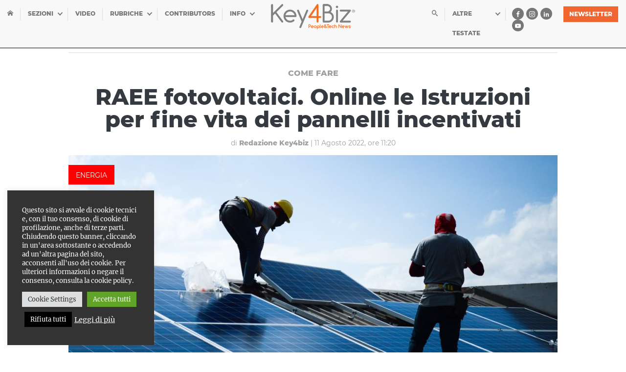

--- FILE ---
content_type: text/html; charset=UTF-8
request_url: https://www.key4biz.it/raee-fotovoltaici-online-le-istruzioni-per-fine-vita-dei-pannelli-incentivati/413658/
body_size: 23586
content:
<!doctype html>
<html lang="it">
  <head>
    <meta charset="utf-8">
    <meta name="viewport" content="width=device-width, initial-scale=1, shrink-to-fit=no">
    
<style>
/*!
 * Bootstrap Grid v4.1.2 (https://getbootstrap.com/)
 * Copyright 2011-2018 The Bootstrap Authors
 * Copyright 2011-2018 Twitter, Inc.
 * Licensed under MIT (https://github.com/twbs/bootstrap/blob/master/LICENSE)
 */.container,.container-fluid{padding-right:15px;padding-left:15px;margin-right:auto;margin-left:auto;width:100%}.flex-column,.flex-row{-webkit-box-direction:normal!important}@-ms-viewport{width:device-width}html{-webkit-box-sizing:border-box;box-sizing:border-box;-ms-overflow-style:scrollbar}*,::after,::before{-webkit-box-sizing:inherit;box-sizing:inherit}@media (min-width:576px){.container{max-width:540px}}@media (min-width:768px){.container{max-width:720px}}@media (min-width:992px){.container{max-width:960px}}@media (min-width:1200px){.container{max-width:1400px}}.row{display:-webkit-box;display:-ms-flexbox;display:flex;-ms-flex-wrap:wrap;flex-wrap:wrap;margin-right:-15px;margin-left:-15px}.no-gutters{margin-right:0;margin-left:0}.no-gutters>.col,.no-gutters>[class*=col-]{padding-right:0;padding-left:0}.col,.col-1,.col-10,.col-11,.col-12,.col-2,.col-3,.col-4,.col-5,.col-6,.col-7,.col-8,.col-9,.col-auto,.col-lg,.col-lg-1,.col-lg-10,.col-lg-11,.col-lg-12,.col-lg-2,.col-lg-3,.col-lg-4,.col-lg-5,.col-lg-6,.col-lg-7,.col-lg-8,.col-lg-9,.col-lg-auto,.col-md,.col-md-1,.col-md-10,.col-md-11,.col-md-12,.col-md-2,.col-md-3,.col-md-4,.col-md-5,.col-md-6,.col-md-7,.col-md-8,.col-md-9,.col-md-auto,.col-sm,.col-sm-1,.col-sm-10,.col-sm-11,.col-sm-12,.col-sm-2,.col-sm-3,.col-sm-4,.col-sm-5,.col-sm-6,.col-sm-7,.col-sm-8,.col-sm-9,.col-sm-auto,.col-xl,.col-xl-1,.col-xl-10,.col-xl-11,.col-xl-12,.col-xl-2,.col-xl-3,.col-xl-4,.col-xl-5,.col-xl-6,.col-xl-7,.col-xl-8,.col-xl-9,.col-xl-auto{position:relative;width:100%;min-height:1px;padding-right:15px;padding-left:15px}.col{-ms-flex-preferred-size:0;flex-basis:0;-webkit-box-flex:1;-ms-flex-positive:1;flex-grow:1;max-width:100%}.col-1,.col-auto{-webkit-box-flex:0}.col-auto{-ms-flex:0 0 auto;flex:0 0 auto;width:auto;max-width:none}.col-1{-ms-flex:0 0 8.3333333333%;flex:0 0 8.3333333333%;max-width:8.3333333333%}.col-2,.col-3{-webkit-box-flex:0}.col-2{-ms-flex:0 0 16.6666666667%;flex:0 0 16.6666666667%;max-width:16.6666666667%}.col-3{-ms-flex:0 0 25%;flex:0 0 25%;max-width:25%}.col-4,.col-5{-webkit-box-flex:0}.col-4{-ms-flex:0 0 33.3333333333%;flex:0 0 33.3333333333%;max-width:33.3333333333%}.col-5{-ms-flex:0 0 41.6666666667%;flex:0 0 41.6666666667%;max-width:41.6666666667%}.col-6,.col-7{-webkit-box-flex:0}.col-6{-ms-flex:0 0 50%;flex:0 0 50%;max-width:50%}.col-7{-ms-flex:0 0 58.3333333333%;flex:0 0 58.3333333333%;max-width:58.3333333333%}.col-8,.col-9{-webkit-box-flex:0}.col-8{-ms-flex:0 0 66.6666666667%;flex:0 0 66.6666666667%;max-width:66.6666666667%}.col-9{-ms-flex:0 0 75%;flex:0 0 75%;max-width:75%}.col-10,.col-11{-webkit-box-flex:0}.col-10{-ms-flex:0 0 83.3333333333%;flex:0 0 83.3333333333%;max-width:83.3333333333%}.col-11{-ms-flex:0 0 91.6666666667%;flex:0 0 91.6666666667%;max-width:91.6666666667%}.col-12{-webkit-box-flex:0;-ms-flex:0 0 100%;flex:0 0 100%;max-width:100%}.order-first{-webkit-box-ordinal-group:0;-ms-flex-order:-1;order:-1}.order-last{-webkit-box-ordinal-group:14;-ms-flex-order:13;order:13}.order-0{-webkit-box-ordinal-group:1;-ms-flex-order:0;order:0}.order-1{-webkit-box-ordinal-group:2;-ms-flex-order:1;order:1}.order-2{-webkit-box-ordinal-group:3;-ms-flex-order:2;order:2}.order-3{-webkit-box-ordinal-group:4;-ms-flex-order:3;order:3}.order-4{-webkit-box-ordinal-group:5;-ms-flex-order:4;order:4}.order-5{-webkit-box-ordinal-group:6;-ms-flex-order:5;order:5}.order-6{-webkit-box-ordinal-group:7;-ms-flex-order:6;order:6}.order-7{-webkit-box-ordinal-group:8;-ms-flex-order:7;order:7}.order-8{-webkit-box-ordinal-group:9;-ms-flex-order:8;order:8}.order-9{-webkit-box-ordinal-group:10;-ms-flex-order:9;order:9}.order-10{-webkit-box-ordinal-group:11;-ms-flex-order:10;order:10}.order-11{-webkit-box-ordinal-group:12;-ms-flex-order:11;order:11}.order-12{-webkit-box-ordinal-group:13;-ms-flex-order:12;order:12}.offset-1{margin-left:8.3333333333%}.offset-2{margin-left:16.6666666667%}.offset-3{margin-left:25%}.offset-4{margin-left:33.3333333333%}.offset-5{margin-left:41.6666666667%}.offset-6{margin-left:50%}.offset-7{margin-left:58.3333333333%}.offset-8{margin-left:66.6666666667%}.offset-9{margin-left:75%}.offset-10{margin-left:83.3333333333%}.offset-11{margin-left:91.6666666667%}.d-none{display:none!important}.d-inline{display:inline!important}.d-inline-block{display:inline-block!important}.d-block{display:block!important}.d-table{display:table!important}.d-table-row{display:table-row!important}.d-table-cell{display:table-cell!important}.d-flex{display:-webkit-box!important;display:-ms-flexbox!important;display:flex!important}.d-inline-flex{display:-webkit-inline-box!important;display:-ms-inline-flexbox!important;display:inline-flex!important}@media (min-width:576px){.col-sm{-ms-flex-preferred-size:0;flex-basis:0;-webkit-box-flex:1;-ms-flex-positive:1;flex-grow:1;max-width:100%}.col-sm-auto{-webkit-box-flex:0;-ms-flex:0 0 auto;flex:0 0 auto;width:auto;max-width:none}.col-sm-1{-webkit-box-flex:0;-ms-flex:0 0 8.3333333333%;flex:0 0 8.3333333333%;max-width:8.3333333333%}.col-sm-2{-webkit-box-flex:0;-ms-flex:0 0 16.6666666667%;flex:0 0 16.6666666667%;max-width:16.6666666667%}.col-sm-3{-webkit-box-flex:0;-ms-flex:0 0 25%;flex:0 0 25%;max-width:25%}.col-sm-4{-webkit-box-flex:0;-ms-flex:0 0 33.3333333333%;flex:0 0 33.3333333333%;max-width:33.3333333333%}.col-sm-5{-webkit-box-flex:0;-ms-flex:0 0 41.6666666667%;flex:0 0 41.6666666667%;max-width:41.6666666667%}.col-sm-6{-webkit-box-flex:0;-ms-flex:0 0 50%;flex:0 0 50%;max-width:50%}.col-sm-7{-webkit-box-flex:0;-ms-flex:0 0 58.3333333333%;flex:0 0 58.3333333333%;max-width:58.3333333333%}.col-sm-8{-webkit-box-flex:0;-ms-flex:0 0 66.6666666667%;flex:0 0 66.6666666667%;max-width:66.6666666667%}.col-sm-9{-webkit-box-flex:0;-ms-flex:0 0 75%;flex:0 0 75%;max-width:75%}.col-sm-10{-webkit-box-flex:0;-ms-flex:0 0 83.3333333333%;flex:0 0 83.3333333333%;max-width:83.3333333333%}.col-sm-11{-webkit-box-flex:0;-ms-flex:0 0 91.6666666667%;flex:0 0 91.6666666667%;max-width:91.6666666667%}.col-sm-12{-webkit-box-flex:0;-ms-flex:0 0 100%;flex:0 0 100%;max-width:100%}.order-sm-first{-webkit-box-ordinal-group:0;-ms-flex-order:-1;order:-1}.order-sm-last{-webkit-box-ordinal-group:14;-ms-flex-order:13;order:13}.order-sm-0{-webkit-box-ordinal-group:1;-ms-flex-order:0;order:0}.order-sm-1{-webkit-box-ordinal-group:2;-ms-flex-order:1;order:1}.order-sm-2{-webkit-box-ordinal-group:3;-ms-flex-order:2;order:2}.order-sm-3{-webkit-box-ordinal-group:4;-ms-flex-order:3;order:3}.order-sm-4{-webkit-box-ordinal-group:5;-ms-flex-order:4;order:4}.order-sm-5{-webkit-box-ordinal-group:6;-ms-flex-order:5;order:5}.order-sm-6{-webkit-box-ordinal-group:7;-ms-flex-order:6;order:6}.order-sm-7{-webkit-box-ordinal-group:8;-ms-flex-order:7;order:7}.order-sm-8{-webkit-box-ordinal-group:9;-ms-flex-order:8;order:8}.order-sm-9{-webkit-box-ordinal-group:10;-ms-flex-order:9;order:9}.order-sm-10{-webkit-box-ordinal-group:11;-ms-flex-order:10;order:10}.order-sm-11{-webkit-box-ordinal-group:12;-ms-flex-order:11;order:11}.order-sm-12{-webkit-box-ordinal-group:13;-ms-flex-order:12;order:12}.offset-sm-0{margin-left:0}.offset-sm-1{margin-left:8.3333333333%}.offset-sm-2{margin-left:16.6666666667%}.offset-sm-3{margin-left:25%}.offset-sm-4{margin-left:33.3333333333%}.offset-sm-5{margin-left:41.6666666667%}.offset-sm-6{margin-left:50%}.offset-sm-7{margin-left:58.3333333333%}.offset-sm-8{margin-left:66.6666666667%}.offset-sm-9{margin-left:75%}.offset-sm-10{margin-left:83.3333333333%}.offset-sm-11{margin-left:91.6666666667%}.d-sm-none{display:none!important}.d-sm-inline{display:inline!important}.d-sm-inline-block{display:inline-block!important}.d-sm-block{display:block!important}.d-sm-table{display:table!important}.d-sm-table-row{display:table-row!important}.d-sm-table-cell{display:table-cell!important}.d-sm-flex{display:-webkit-box!important;display:-ms-flexbox!important;display:flex!important}.d-sm-inline-flex{display:-webkit-inline-box!important;display:-ms-inline-flexbox!important;display:inline-flex!important}}@media (min-width:768px){.col-md{-ms-flex-preferred-size:0;flex-basis:0;-webkit-box-flex:1;-ms-flex-positive:1;flex-grow:1;max-width:100%}.col-md-auto{-webkit-box-flex:0;-ms-flex:0 0 auto;flex:0 0 auto;width:auto;max-width:none}.col-md-1{-webkit-box-flex:0;-ms-flex:0 0 8.3333333333%;flex:0 0 8.3333333333%;max-width:8.3333333333%}.col-md-2{-webkit-box-flex:0;-ms-flex:0 0 16.6666666667%;flex:0 0 16.6666666667%;max-width:16.6666666667%}.col-md-3{-webkit-box-flex:0;-ms-flex:0 0 25%;flex:0 0 25%;max-width:25%}.col-md-4{-webkit-box-flex:0;-ms-flex:0 0 33.3333333333%;flex:0 0 33.3333333333%;max-width:33.3333333333%}.col-md-5{-webkit-box-flex:0;-ms-flex:0 0 41.6666666667%;flex:0 0 41.6666666667%;max-width:41.6666666667%}.col-md-6{-webkit-box-flex:0;-ms-flex:0 0 50%;flex:0 0 50%;max-width:50%}.col-md-7{-webkit-box-flex:0;-ms-flex:0 0 58.3333333333%;flex:0 0 58.3333333333%;max-width:58.3333333333%}.col-md-8{-webkit-box-flex:0;-ms-flex:0 0 66.6666666667%;flex:0 0 66.6666666667%;max-width:66.6666666667%}.col-md-9{-webkit-box-flex:0;-ms-flex:0 0 75%;flex:0 0 75%;max-width:75%}.col-md-10{-webkit-box-flex:0;-ms-flex:0 0 83.3333333333%;flex:0 0 83.3333333333%;max-width:83.3333333333%}.col-md-11{-webkit-box-flex:0;-ms-flex:0 0 91.6666666667%;flex:0 0 91.6666666667%;max-width:91.6666666667%}.col-md-12{-webkit-box-flex:0;-ms-flex:0 0 100%;flex:0 0 100%;max-width:100%}.order-md-first{-webkit-box-ordinal-group:0;-ms-flex-order:-1;order:-1}.order-md-last{-webkit-box-ordinal-group:14;-ms-flex-order:13;order:13}.order-md-0{-webkit-box-ordinal-group:1;-ms-flex-order:0;order:0}.order-md-1{-webkit-box-ordinal-group:2;-ms-flex-order:1;order:1}.order-md-2{-webkit-box-ordinal-group:3;-ms-flex-order:2;order:2}.order-md-3{-webkit-box-ordinal-group:4;-ms-flex-order:3;order:3}.order-md-4{-webkit-box-ordinal-group:5;-ms-flex-order:4;order:4}.order-md-5{-webkit-box-ordinal-group:6;-ms-flex-order:5;order:5}.order-md-6{-webkit-box-ordinal-group:7;-ms-flex-order:6;order:6}.order-md-7{-webkit-box-ordinal-group:8;-ms-flex-order:7;order:7}.order-md-8{-webkit-box-ordinal-group:9;-ms-flex-order:8;order:8}.order-md-9{-webkit-box-ordinal-group:10;-ms-flex-order:9;order:9}.order-md-10{-webkit-box-ordinal-group:11;-ms-flex-order:10;order:10}.order-md-11{-webkit-box-ordinal-group:12;-ms-flex-order:11;order:11}.order-md-12{-webkit-box-ordinal-group:13;-ms-flex-order:12;order:12}.offset-md-0{margin-left:0}.offset-md-1{margin-left:8.3333333333%}.offset-md-2{margin-left:16.6666666667%}.offset-md-3{margin-left:25%}.offset-md-4{margin-left:33.3333333333%}.offset-md-5{margin-left:41.6666666667%}.offset-md-6{margin-left:50%}.offset-md-7{margin-left:58.3333333333%}.offset-md-8{margin-left:66.6666666667%}.offset-md-9{margin-left:75%}.offset-md-10{margin-left:83.3333333333%}.offset-md-11{margin-left:91.6666666667%}.d-md-none{display:none!important}.d-md-inline{display:inline!important}.d-md-inline-block{display:inline-block!important}.d-md-block{display:block!important}.d-md-table{display:table!important}.d-md-table-row{display:table-row!important}.d-md-table-cell{display:table-cell!important}.d-md-flex{display:-webkit-box!important;display:-ms-flexbox!important;display:flex!important}.d-md-inline-flex{display:-webkit-inline-box!important;display:-ms-inline-flexbox!important;display:inline-flex!important}}@media (min-width:992px){.col-lg{-ms-flex-preferred-size:0;flex-basis:0;-webkit-box-flex:1;-ms-flex-positive:1;flex-grow:1;max-width:100%}.col-lg-auto{-webkit-box-flex:0;-ms-flex:0 0 auto;flex:0 0 auto;width:auto;max-width:none}.col-lg-1{-webkit-box-flex:0;-ms-flex:0 0 8.3333333333%;flex:0 0 8.3333333333%;max-width:8.3333333333%}.col-lg-2{-webkit-box-flex:0;-ms-flex:0 0 16.6666666667%;flex:0 0 16.6666666667%;max-width:16.6666666667%}.col-lg-3{-webkit-box-flex:0;-ms-flex:0 0 25%;flex:0 0 25%;max-width:25%}.col-lg-4{-webkit-box-flex:0;-ms-flex:0 0 33.3333333333%;flex:0 0 33.3333333333%;max-width:33.3333333333%}.col-lg-5{-webkit-box-flex:0;-ms-flex:0 0 41.6666666667%;flex:0 0 41.6666666667%;max-width:41.6666666667%}.col-lg-6{-webkit-box-flex:0;-ms-flex:0 0 50%;flex:0 0 50%;max-width:50%}.col-lg-7{-webkit-box-flex:0;-ms-flex:0 0 58.3333333333%;flex:0 0 58.3333333333%;max-width:58.3333333333%}.col-lg-8{-webkit-box-flex:0;-ms-flex:0 0 66.6666666667%;flex:0 0 66.6666666667%;max-width:66.6666666667%}.col-lg-9{-webkit-box-flex:0;-ms-flex:0 0 75%;flex:0 0 75%;max-width:75%}.col-lg-10{-webkit-box-flex:0;-ms-flex:0 0 83.3333333333%;flex:0 0 83.3333333333%;max-width:83.3333333333%}.col-lg-11{-webkit-box-flex:0;-ms-flex:0 0 91.6666666667%;flex:0 0 91.6666666667%;max-width:91.6666666667%}.col-lg-12{-webkit-box-flex:0;-ms-flex:0 0 100%;flex:0 0 100%;max-width:100%}.order-lg-first{-webkit-box-ordinal-group:0;-ms-flex-order:-1;order:-1}.order-lg-last{-webkit-box-ordinal-group:14;-ms-flex-order:13;order:13}.order-lg-0{-webkit-box-ordinal-group:1;-ms-flex-order:0;order:0}.order-lg-1{-webkit-box-ordinal-group:2;-ms-flex-order:1;order:1}.order-lg-2{-webkit-box-ordinal-group:3;-ms-flex-order:2;order:2}.order-lg-3{-webkit-box-ordinal-group:4;-ms-flex-order:3;order:3}.order-lg-4{-webkit-box-ordinal-group:5;-ms-flex-order:4;order:4}.order-lg-5{-webkit-box-ordinal-group:6;-ms-flex-order:5;order:5}.order-lg-6{-webkit-box-ordinal-group:7;-ms-flex-order:6;order:6}.order-lg-7{-webkit-box-ordinal-group:8;-ms-flex-order:7;order:7}.order-lg-8{-webkit-box-ordinal-group:9;-ms-flex-order:8;order:8}.order-lg-9{-webkit-box-ordinal-group:10;-ms-flex-order:9;order:9}.order-lg-10{-webkit-box-ordinal-group:11;-ms-flex-order:10;order:10}.order-lg-11{-webkit-box-ordinal-group:12;-ms-flex-order:11;order:11}.order-lg-12{-webkit-box-ordinal-group:13;-ms-flex-order:12;order:12}.offset-lg-0{margin-left:0}.offset-lg-1{margin-left:8.3333333333%}.offset-lg-2{margin-left:16.6666666667%}.offset-lg-3{margin-left:25%}.offset-lg-4{margin-left:33.3333333333%}.offset-lg-5{margin-left:41.6666666667%}.offset-lg-6{margin-left:50%}.offset-lg-7{margin-left:58.3333333333%}.offset-lg-8{margin-left:66.6666666667%}.offset-lg-9{margin-left:75%}.offset-lg-10{margin-left:83.3333333333%}.offset-lg-11{margin-left:91.6666666667%}.d-lg-none{display:none!important}.d-lg-inline{display:inline!important}.d-lg-inline-block{display:inline-block!important}.d-lg-block{display:block!important}.d-lg-table{display:table!important}.d-lg-table-row{display:table-row!important}.d-lg-table-cell{display:table-cell!important}.d-lg-flex{display:-webkit-box!important;display:-ms-flexbox!important;display:flex!important}.d-lg-inline-flex{display:-webkit-inline-box!important;display:-ms-inline-flexbox!important;display:inline-flex!important}}@media (min-width:1200px){.col-xl{-ms-flex-preferred-size:0;flex-basis:0;-webkit-box-flex:1;-ms-flex-positive:1;flex-grow:1;max-width:100%}.col-xl-auto{-webkit-box-flex:0;-ms-flex:0 0 auto;flex:0 0 auto;width:auto;max-width:none}.col-xl-1{-webkit-box-flex:0;-ms-flex:0 0 8.3333333333%;flex:0 0 8.3333333333%;max-width:8.3333333333%}.col-xl-2{-webkit-box-flex:0;-ms-flex:0 0 16.6666666667%;flex:0 0 16.6666666667%;max-width:16.6666666667%}.col-xl-3{-webkit-box-flex:0;-ms-flex:0 0 25%;flex:0 0 25%;max-width:25%}.col-xl-4{-webkit-box-flex:0;-ms-flex:0 0 33.3333333333%;flex:0 0 33.3333333333%;max-width:33.3333333333%}.col-xl-5{-webkit-box-flex:0;-ms-flex:0 0 41.6666666667%;flex:0 0 41.6666666667%;max-width:41.6666666667%}.col-xl-6{-webkit-box-flex:0;-ms-flex:0 0 50%;flex:0 0 50%;max-width:50%}.col-xl-7{-webkit-box-flex:0;-ms-flex:0 0 58.3333333333%;flex:0 0 58.3333333333%;max-width:58.3333333333%}.col-xl-8{-webkit-box-flex:0;-ms-flex:0 0 66.6666666667%;flex:0 0 66.6666666667%;max-width:66.6666666667%}.col-xl-9{-webkit-box-flex:0;-ms-flex:0 0 75%;flex:0 0 75%;max-width:75%}.col-xl-10{-webkit-box-flex:0;-ms-flex:0 0 83.3333333333%;flex:0 0 83.3333333333%;max-width:83.3333333333%}.col-xl-11{-webkit-box-flex:0;-ms-flex:0 0 91.6666666667%;flex:0 0 91.6666666667%;max-width:91.6666666667%}.col-xl-12{-webkit-box-flex:0;-ms-flex:0 0 100%;flex:0 0 100%;max-width:100%}.order-xl-first{-webkit-box-ordinal-group:0;-ms-flex-order:-1;order:-1}.order-xl-last{-webkit-box-ordinal-group:14;-ms-flex-order:13;order:13}.order-xl-0{-webkit-box-ordinal-group:1;-ms-flex-order:0;order:0}.order-xl-1{-webkit-box-ordinal-group:2;-ms-flex-order:1;order:1}.order-xl-2{-webkit-box-ordinal-group:3;-ms-flex-order:2;order:2}.order-xl-3{-webkit-box-ordinal-group:4;-ms-flex-order:3;order:3}.order-xl-4{-webkit-box-ordinal-group:5;-ms-flex-order:4;order:4}.order-xl-5{-webkit-box-ordinal-group:6;-ms-flex-order:5;order:5}.order-xl-6{-webkit-box-ordinal-group:7;-ms-flex-order:6;order:6}.order-xl-7{-webkit-box-ordinal-group:8;-ms-flex-order:7;order:7}.order-xl-8{-webkit-box-ordinal-group:9;-ms-flex-order:8;order:8}.order-xl-9{-webkit-box-ordinal-group:10;-ms-flex-order:9;order:9}.order-xl-10{-webkit-box-ordinal-group:11;-ms-flex-order:10;order:10}.order-xl-11{-webkit-box-ordinal-group:12;-ms-flex-order:11;order:11}.order-xl-12{-webkit-box-ordinal-group:13;-ms-flex-order:12;order:12}.offset-xl-0{margin-left:0}.offset-xl-1{margin-left:8.3333333333%}.offset-xl-2{margin-left:16.6666666667%}.offset-xl-3{margin-left:25%}.offset-xl-4{margin-left:33.3333333333%}.offset-xl-5{margin-left:41.6666666667%}.offset-xl-6{margin-left:50%}.offset-xl-7{margin-left:58.3333333333%}.offset-xl-8{margin-left:66.6666666667%}.offset-xl-9{margin-left:75%}.offset-xl-10{margin-left:83.3333333333%}.offset-xl-11{margin-left:91.6666666667%}.d-xl-none{display:none!important}.d-xl-inline{display:inline!important}.d-xl-inline-block{display:inline-block!important}.d-xl-block{display:block!important}.d-xl-table{display:table!important}.d-xl-table-row{display:table-row!important}.d-xl-table-cell{display:table-cell!important}.d-xl-flex{display:-webkit-box!important;display:-ms-flexbox!important;display:flex!important}.d-xl-inline-flex{display:-webkit-inline-box!important;display:-ms-inline-flexbox!important;display:inline-flex!important}}@media print{.d-print-none{display:none!important}.d-print-inline{display:inline!important}.d-print-inline-block{display:inline-block!important}.d-print-block{display:block!important}.d-print-table{display:table!important}.d-print-table-row{display:table-row!important}.d-print-table-cell{display:table-cell!important}.d-print-flex{display:-webkit-box!important;display:-ms-flexbox!important;display:flex!important}.d-print-inline-flex{display:-webkit-inline-box!important;display:-ms-inline-flexbox!important;display:inline-flex!important}}.flex-row{-webkit-box-orient:horizontal!important;-ms-flex-direction:row!important;flex-direction:row!important}.flex-column{-webkit-box-orient:vertical!important;-ms-flex-direction:column!important;flex-direction:column!important}.flex-column-reverse,.flex-row-reverse{-webkit-box-direction:reverse!important}.flex-row-reverse{-webkit-box-orient:horizontal!important;-ms-flex-direction:row-reverse!important;flex-direction:row-reverse!important}.flex-column-reverse{-webkit-box-orient:vertical!important;-ms-flex-direction:column-reverse!important;flex-direction:column-reverse!important}.flex-wrap{-ms-flex-wrap:wrap!important;flex-wrap:wrap!important}.flex-nowrap{-ms-flex-wrap:nowrap!important;flex-wrap:nowrap!important}.flex-wrap-reverse{-ms-flex-wrap:wrap-reverse!important;flex-wrap:wrap-reverse!important}.flex-fill{-webkit-box-flex:1!important;-ms-flex:1 1 auto!important;flex:1 1 auto!important}.flex-grow-0{-webkit-box-flex:0!important;-ms-flex-positive:0!important;flex-grow:0!important}.flex-grow-1{-webkit-box-flex:1!important;-ms-flex-positive:1!important;flex-grow:1!important}.flex-shrink-0{-ms-flex-negative:0!important;flex-shrink:0!important}.flex-shrink-1{-ms-flex-negative:1!important;flex-shrink:1!important}.justify-content-start{-webkit-box-pack:start!important;-ms-flex-pack:start!important;justify-content:flex-start!important}.justify-content-end{-webkit-box-pack:end!important;-ms-flex-pack:end!important;justify-content:flex-end!important}.justify-content-center{-webkit-box-pack:center!important;-ms-flex-pack:center!important;justify-content:center!important}.justify-content-between{-webkit-box-pack:justify!important;-ms-flex-pack:justify!important;justify-content:space-between!important}.justify-content-around{-ms-flex-pack:distribute!important;justify-content:space-around!important}.align-items-start{-webkit-box-align:start!important;-ms-flex-align:start!important;align-items:flex-start!important}.align-items-end{-webkit-box-align:end!important;-ms-flex-align:end!important;align-items:flex-end!important}.align-items-center{-webkit-box-align:center!important;-ms-flex-align:center!important;align-items:center!important}.align-items-baseline{-webkit-box-align:baseline!important;-ms-flex-align:baseline!important;align-items:baseline!important}.align-items-stretch{-webkit-box-align:stretch!important;-ms-flex-align:stretch!important;align-items:stretch!important}.align-content-start{-ms-flex-line-pack:start!important;align-content:flex-start!important}.align-content-end{-ms-flex-line-pack:end!important;align-content:flex-end!important}.align-content-center{-ms-flex-line-pack:center!important;align-content:center!important}.align-content-between{-ms-flex-line-pack:justify!important;align-content:space-between!important}.align-content-around{-ms-flex-line-pack:distribute!important;align-content:space-around!important}.align-content-stretch{-ms-flex-line-pack:stretch!important;align-content:stretch!important}.align-self-auto{-ms-flex-item-align:auto!important;align-self:auto!important}.align-self-start{-ms-flex-item-align:start!important;align-self:flex-start!important}.align-self-end{-ms-flex-item-align:end!important;align-self:flex-end!important}.align-self-center{-ms-flex-item-align:center!important;align-self:center!important}.align-self-baseline{-ms-flex-item-align:baseline!important;align-self:baseline!important}.align-self-stretch{-ms-flex-item-align:stretch!important;align-self:stretch!important}.w-25{width:25%!important}.w-50{width:50%!important}.w-75{width:75%!important}.w-100{width:100%!important}.w-auto{width:auto!important}.h-25{height:25%!important}.h-50{height:50%!important}.h-75{height:75%!important}.h-100{height:100%!important}.h-auto{height:auto!important}.mw-100{max-width:100%!important}.mh-100{max-height:100%!important}.m-0{margin:0!important}.mt-0,.my-0{margin-top:0!important}.mr-0,.mx-0{margin-right:0!important}.mb-0,.my-0{margin-bottom:0!important}.ml-0,.mx-0{margin-left:0!important}.m-1{margin:.25rem!important}.mt-1,.my-1{margin-top:.25rem!important}.mr-1,.mx-1{margin-right:.25rem!important}.mb-1,.my-1{margin-bottom:.25rem!important}.ml-1,.mx-1{margin-left:.25rem!important}.m-2{margin:.5rem!important}.mt-2,.my-2{margin-top:.5rem!important}.mr-2,.mx-2{margin-right:.5rem!important}.mb-2,.my-2{margin-bottom:.5rem!important}.ml-2,.mx-2{margin-left:.5rem!important}.m-3{margin:1rem!important}.mt-3,.my-3{margin-top:1rem!important}.mr-3,.mx-3{margin-right:1rem!important}.mb-3,.my-3{margin-bottom:1rem!important}.ml-3,.mx-3{margin-left:1rem!important}.m-4{margin:1.5rem!important}.mt-4,.my-4{margin-top:1.5rem!important}.mr-4,.mx-4{margin-right:1.5rem!important}.mb-4,.my-4{margin-bottom:1.5rem!important}.ml-4,.mx-4{margin-left:1.5rem!important}.m-5{margin:3rem!important}.mt-5,.my-5{margin-top:3rem!important}.mr-5,.mx-5{margin-right:3rem!important}.mb-5,.my-5{margin-bottom:3rem!important}.ml-5,.mx-5{margin-left:3rem!important}.p-0{padding:0!important}.pt-0,.py-0{padding-top:0!important}.pr-0,.px-0{padding-right:0!important}.pb-0,.py-0{padding-bottom:0!important}.pl-0,.px-0{padding-left:0!important}.p-1{padding:.25rem!important}.pt-1,.py-1{padding-top:.25rem!important}.pr-1,.px-1{padding-right:.25rem!important}.pb-1,.py-1{padding-bottom:.25rem!important}.pl-1,.px-1{padding-left:.25rem!important}.p-2{padding:.5rem!important}.pt-2,.py-2{padding-top:.5rem!important}.pr-2,.px-2{padding-right:.5rem!important}.pb-2,.py-2{padding-bottom:.5rem!important}.pl-2,.px-2{padding-left:.5rem!important}.p-3{padding:1rem!important}.pt-3,.py-3{padding-top:1rem!important}.pr-3,.px-3{padding-right:1rem!important}.pb-3,.py-3{padding-bottom:1rem!important}.pl-3,.px-3{padding-left:1rem!important}.p-4{padding:1.5rem!important}.pt-4,.py-4{padding-top:1.5rem!important}.pr-4,.px-4{padding-right:1.5rem!important}.pb-4,.py-4{padding-bottom:1.5rem!important}.pl-4,.px-4{padding-left:1.5rem!important}.p-5{padding:3rem!important}.pt-5,.py-5{padding-top:3rem!important}.pr-5,.px-5{padding-right:3rem!important}.pb-5,.py-5{padding-bottom:3rem!important}.pl-5,.px-5{padding-left:3rem!important}.m-auto{margin:auto!important}.mt-auto,.my-auto{margin-top:auto!important}.mr-auto,.mx-auto{margin-right:auto!important}.mb-auto,.my-auto{margin-bottom:auto!important}.ml-auto,.mx-auto{margin-left:auto!important}@media (min-width:576px){.flex-sm-column,.flex-sm-row{-webkit-box-direction:normal!important}.flex-sm-row{-webkit-box-orient:horizontal!important;-ms-flex-direction:row!important;flex-direction:row!important}.flex-sm-column{-webkit-box-orient:vertical!important;-ms-flex-direction:column!important;flex-direction:column!important}.flex-sm-row-reverse{-webkit-box-orient:horizontal!important;-webkit-box-direction:reverse!important;-ms-flex-direction:row-reverse!important;flex-direction:row-reverse!important}.flex-sm-column-reverse{-webkit-box-orient:vertical!important;-webkit-box-direction:reverse!important;-ms-flex-direction:column-reverse!important;flex-direction:column-reverse!important}.flex-sm-wrap{-ms-flex-wrap:wrap!important;flex-wrap:wrap!important}.flex-sm-nowrap{-ms-flex-wrap:nowrap!important;flex-wrap:nowrap!important}.flex-sm-wrap-reverse{-ms-flex-wrap:wrap-reverse!important;flex-wrap:wrap-reverse!important}.flex-sm-fill{-webkit-box-flex:1!important;-ms-flex:1 1 auto!important;flex:1 1 auto!important}.flex-sm-grow-0{-webkit-box-flex:0!important;-ms-flex-positive:0!important;flex-grow:0!important}.flex-sm-grow-1{-webkit-box-flex:1!important;-ms-flex-positive:1!important;flex-grow:1!important}.flex-sm-shrink-0{-ms-flex-negative:0!important;flex-shrink:0!important}.flex-sm-shrink-1{-ms-flex-negative:1!important;flex-shrink:1!important}.justify-content-sm-start{-webkit-box-pack:start!important;-ms-flex-pack:start!important;justify-content:flex-start!important}.justify-content-sm-end{-webkit-box-pack:end!important;-ms-flex-pack:end!important;justify-content:flex-end!important}.justify-content-sm-center{-webkit-box-pack:center!important;-ms-flex-pack:center!important;justify-content:center!important}.justify-content-sm-between{-webkit-box-pack:justify!important;-ms-flex-pack:justify!important;justify-content:space-between!important}.justify-content-sm-around{-ms-flex-pack:distribute!important;justify-content:space-around!important}.align-items-sm-start{-webkit-box-align:start!important;-ms-flex-align:start!important;align-items:flex-start!important}.align-items-sm-end{-webkit-box-align:end!important;-ms-flex-align:end!important;align-items:flex-end!important}.align-items-sm-center{-webkit-box-align:center!important;-ms-flex-align:center!important;align-items:center!important}.align-items-sm-baseline{-webkit-box-align:baseline!important;-ms-flex-align:baseline!important;align-items:baseline!important}.align-items-sm-stretch{-webkit-box-align:stretch!important;-ms-flex-align:stretch!important;align-items:stretch!important}.align-content-sm-start{-ms-flex-line-pack:start!important;align-content:flex-start!important}.align-content-sm-end{-ms-flex-line-pack:end!important;align-content:flex-end!important}.align-content-sm-center{-ms-flex-line-pack:center!important;align-content:center!important}.align-content-sm-between{-ms-flex-line-pack:justify!important;align-content:space-between!important}.align-content-sm-around{-ms-flex-line-pack:distribute!important;align-content:space-around!important}.align-content-sm-stretch{-ms-flex-line-pack:stretch!important;align-content:stretch!important}.align-self-sm-auto{-ms-flex-item-align:auto!important;align-self:auto!important}.align-self-sm-start{-ms-flex-item-align:start!important;align-self:flex-start!important}.align-self-sm-end{-ms-flex-item-align:end!important;align-self:flex-end!important}.align-self-sm-center{-ms-flex-item-align:center!important;align-self:center!important}.align-self-sm-baseline{-ms-flex-item-align:baseline!important;align-self:baseline!important}.align-self-sm-stretch{-ms-flex-item-align:stretch!important;align-self:stretch!important}.m-sm-0{margin:0!important}.mt-sm-0,.my-sm-0{margin-top:0!important}.mr-sm-0,.mx-sm-0{margin-right:0!important}.mb-sm-0,.my-sm-0{margin-bottom:0!important}.ml-sm-0,.mx-sm-0{margin-left:0!important}.m-sm-1{margin:.25rem!important}.mt-sm-1,.my-sm-1{margin-top:.25rem!important}.mr-sm-1,.mx-sm-1{margin-right:.25rem!important}.mb-sm-1,.my-sm-1{margin-bottom:.25rem!important}.ml-sm-1,.mx-sm-1{margin-left:.25rem!important}.m-sm-2{margin:.5rem!important}.mt-sm-2,.my-sm-2{margin-top:.5rem!important}.mr-sm-2,.mx-sm-2{margin-right:.5rem!important}.mb-sm-2,.my-sm-2{margin-bottom:.5rem!important}.ml-sm-2,.mx-sm-2{margin-left:.5rem!important}.m-sm-3{margin:1rem!important}.mt-sm-3,.my-sm-3{margin-top:1rem!important}.mr-sm-3,.mx-sm-3{margin-right:1rem!important}.mb-sm-3,.my-sm-3{margin-bottom:1rem!important}.ml-sm-3,.mx-sm-3{margin-left:1rem!important}.m-sm-4{margin:1.5rem!important}.mt-sm-4,.my-sm-4{margin-top:1.5rem!important}.mr-sm-4,.mx-sm-4{margin-right:1.5rem!important}.mb-sm-4,.my-sm-4{margin-bottom:1.5rem!important}.ml-sm-4,.mx-sm-4{margin-left:1.5rem!important}.m-sm-5{margin:3rem!important}.mt-sm-5,.my-sm-5{margin-top:3rem!important}.mr-sm-5,.mx-sm-5{margin-right:3rem!important}.mb-sm-5,.my-sm-5{margin-bottom:3rem!important}.ml-sm-5,.mx-sm-5{margin-left:3rem!important}.p-sm-0{padding:0!important}.pt-sm-0,.py-sm-0{padding-top:0!important}.pr-sm-0,.px-sm-0{padding-right:0!important}.pb-sm-0,.py-sm-0{padding-bottom:0!important}.pl-sm-0,.px-sm-0{padding-left:0!important}.p-sm-1{padding:.25rem!important}.pt-sm-1,.py-sm-1{padding-top:.25rem!important}.pr-sm-1,.px-sm-1{padding-right:.25rem!important}.pb-sm-1,.py-sm-1{padding-bottom:.25rem!important}.pl-sm-1,.px-sm-1{padding-left:.25rem!important}.p-sm-2{padding:.5rem!important}.pt-sm-2,.py-sm-2{padding-top:.5rem!important}.pr-sm-2,.px-sm-2{padding-right:.5rem!important}.pb-sm-2,.py-sm-2{padding-bottom:.5rem!important}.pl-sm-2,.px-sm-2{padding-left:.5rem!important}.p-sm-3{padding:1rem!important}.pt-sm-3,.py-sm-3{padding-top:1rem!important}.pr-sm-3,.px-sm-3{padding-right:1rem!important}.pb-sm-3,.py-sm-3{padding-bottom:1rem!important}.pl-sm-3,.px-sm-3{padding-left:1rem!important}.p-sm-4{padding:1.5rem!important}.pt-sm-4,.py-sm-4{padding-top:1.5rem!important}.pr-sm-4,.px-sm-4{padding-right:1.5rem!important}.pb-sm-4,.py-sm-4{padding-bottom:1.5rem!important}.pl-sm-4,.px-sm-4{padding-left:1.5rem!important}.p-sm-5{padding:3rem!important}.pt-sm-5,.py-sm-5{padding-top:3rem!important}.pr-sm-5,.px-sm-5{padding-right:3rem!important}.pb-sm-5,.py-sm-5{padding-bottom:3rem!important}.pl-sm-5,.px-sm-5{padding-left:3rem!important}.m-sm-auto{margin:auto!important}.mt-sm-auto,.my-sm-auto{margin-top:auto!important}.mr-sm-auto,.mx-sm-auto{margin-right:auto!important}.mb-sm-auto,.my-sm-auto{margin-bottom:auto!important}.ml-sm-auto,.mx-sm-auto{margin-left:auto!important}}@media (min-width:768px){.flex-md-column,.flex-md-row{-webkit-box-direction:normal!important}.flex-md-row{-webkit-box-orient:horizontal!important;-ms-flex-direction:row!important;flex-direction:row!important}.flex-md-column{-webkit-box-orient:vertical!important;-ms-flex-direction:column!important;flex-direction:column!important}.flex-md-row-reverse{-webkit-box-orient:horizontal!important;-webkit-box-direction:reverse!important;-ms-flex-direction:row-reverse!important;flex-direction:row-reverse!important}.flex-md-column-reverse{-webkit-box-orient:vertical!important;-webkit-box-direction:reverse!important;-ms-flex-direction:column-reverse!important;flex-direction:column-reverse!important}.flex-md-wrap{-ms-flex-wrap:wrap!important;flex-wrap:wrap!important}.flex-md-nowrap{-ms-flex-wrap:nowrap!important;flex-wrap:nowrap!important}.flex-md-wrap-reverse{-ms-flex-wrap:wrap-reverse!important;flex-wrap:wrap-reverse!important}.flex-md-fill{-webkit-box-flex:1!important;-ms-flex:1 1 auto!important;flex:1 1 auto!important}.flex-md-grow-0{-webkit-box-flex:0!important;-ms-flex-positive:0!important;flex-grow:0!important}.flex-md-grow-1{-webkit-box-flex:1!important;-ms-flex-positive:1!important;flex-grow:1!important}.flex-md-shrink-0{-ms-flex-negative:0!important;flex-shrink:0!important}.flex-md-shrink-1{-ms-flex-negative:1!important;flex-shrink:1!important}.justify-content-md-start{-webkit-box-pack:start!important;-ms-flex-pack:start!important;justify-content:flex-start!important}.justify-content-md-end{-webkit-box-pack:end!important;-ms-flex-pack:end!important;justify-content:flex-end!important}.justify-content-md-center{-webkit-box-pack:center!important;-ms-flex-pack:center!important;justify-content:center!important}.justify-content-md-between{-webkit-box-pack:justify!important;-ms-flex-pack:justify!important;justify-content:space-between!important}.justify-content-md-around{-ms-flex-pack:distribute!important;justify-content:space-around!important}.align-items-md-start{-webkit-box-align:start!important;-ms-flex-align:start!important;align-items:flex-start!important}.align-items-md-end{-webkit-box-align:end!important;-ms-flex-align:end!important;align-items:flex-end!important}.align-items-md-center{-webkit-box-align:center!important;-ms-flex-align:center!important;align-items:center!important}.align-items-md-baseline{-webkit-box-align:baseline!important;-ms-flex-align:baseline!important;align-items:baseline!important}.align-items-md-stretch{-webkit-box-align:stretch!important;-ms-flex-align:stretch!important;align-items:stretch!important}.align-content-md-start{-ms-flex-line-pack:start!important;align-content:flex-start!important}.align-content-md-end{-ms-flex-line-pack:end!important;align-content:flex-end!important}.align-content-md-center{-ms-flex-line-pack:center!important;align-content:center!important}.align-content-md-between{-ms-flex-line-pack:justify!important;align-content:space-between!important}.align-content-md-around{-ms-flex-line-pack:distribute!important;align-content:space-around!important}.align-content-md-stretch{-ms-flex-line-pack:stretch!important;align-content:stretch!important}.align-self-md-auto{-ms-flex-item-align:auto!important;align-self:auto!important}.align-self-md-start{-ms-flex-item-align:start!important;align-self:flex-start!important}.align-self-md-end{-ms-flex-item-align:end!important;align-self:flex-end!important}.align-self-md-center{-ms-flex-item-align:center!important;align-self:center!important}.align-self-md-baseline{-ms-flex-item-align:baseline!important;align-self:baseline!important}.align-self-md-stretch{-ms-flex-item-align:stretch!important;align-self:stretch!important}.m-md-0{margin:0!important}.mt-md-0,.my-md-0{margin-top:0!important}.mr-md-0,.mx-md-0{margin-right:0!important}.mb-md-0,.my-md-0{margin-bottom:0!important}.ml-md-0,.mx-md-0{margin-left:0!important}.m-md-1{margin:.25rem!important}.mt-md-1,.my-md-1{margin-top:.25rem!important}.mr-md-1,.mx-md-1{margin-right:.25rem!important}.mb-md-1,.my-md-1{margin-bottom:.25rem!important}.ml-md-1,.mx-md-1{margin-left:.25rem!important}.m-md-2{margin:.5rem!important}.mt-md-2,.my-md-2{margin-top:.5rem!important}.mr-md-2,.mx-md-2{margin-right:.5rem!important}.mb-md-2,.my-md-2{margin-bottom:.5rem!important}.ml-md-2,.mx-md-2{margin-left:.5rem!important}.m-md-3{margin:1rem!important}.mt-md-3,.my-md-3{margin-top:1rem!important}.mr-md-3,.mx-md-3{margin-right:1rem!important}.mb-md-3,.my-md-3{margin-bottom:1rem!important}.ml-md-3,.mx-md-3{margin-left:1rem!important}.m-md-4{margin:1.5rem!important}.mt-md-4,.my-md-4{margin-top:1.5rem!important}.mr-md-4,.mx-md-4{margin-right:1.5rem!important}.mb-md-4,.my-md-4{margin-bottom:1.5rem!important}.ml-md-4,.mx-md-4{margin-left:1.5rem!important}.m-md-5{margin:3rem!important}.mt-md-5,.my-md-5{margin-top:3rem!important}.mr-md-5,.mx-md-5{margin-right:3rem!important}.mb-md-5,.my-md-5{margin-bottom:3rem!important}.ml-md-5,.mx-md-5{margin-left:3rem!important}.p-md-0{padding:0!important}.pt-md-0,.py-md-0{padding-top:0!important}.pr-md-0,.px-md-0{padding-right:0!important}.pb-md-0,.py-md-0{padding-bottom:0!important}.pl-md-0,.px-md-0{padding-left:0!important}.p-md-1{padding:.25rem!important}.pt-md-1,.py-md-1{padding-top:.25rem!important}.pr-md-1,.px-md-1{padding-right:.25rem!important}.pb-md-1,.py-md-1{padding-bottom:.25rem!important}.pl-md-1,.px-md-1{padding-left:.25rem!important}.p-md-2{padding:.5rem!important}.pt-md-2,.py-md-2{padding-top:.5rem!important}.pr-md-2,.px-md-2{padding-right:.5rem!important}.pb-md-2,.py-md-2{padding-bottom:.5rem!important}.pl-md-2,.px-md-2{padding-left:.5rem!important}.p-md-3{padding:1rem!important}.pt-md-3,.py-md-3{padding-top:1rem!important}.pr-md-3,.px-md-3{padding-right:1rem!important}.pb-md-3,.py-md-3{padding-bottom:1rem!important}.pl-md-3,.px-md-3{padding-left:1rem!important}.p-md-4{padding:1.5rem!important}.pt-md-4,.py-md-4{padding-top:1.5rem!important}.pr-md-4,.px-md-4{padding-right:1.5rem!important}.pb-md-4,.py-md-4{padding-bottom:1.5rem!important}.pl-md-4,.px-md-4{padding-left:1.5rem!important}.p-md-5{padding:3rem!important}.pt-md-5,.py-md-5{padding-top:3rem!important}.pr-md-5,.px-md-5{padding-right:3rem!important}.pb-md-5,.py-md-5{padding-bottom:3rem!important}.pl-md-5,.px-md-5{padding-left:3rem!important}.m-md-auto{margin:auto!important}.mt-md-auto,.my-md-auto{margin-top:auto!important}.mr-md-auto,.mx-md-auto{margin-right:auto!important}.mb-md-auto,.my-md-auto{margin-bottom:auto!important}.ml-md-auto,.mx-md-auto{margin-left:auto!important}}@media (min-width:992px){.flex-lg-column,.flex-lg-row{-webkit-box-direction:normal!important}.flex-lg-row{-webkit-box-orient:horizontal!important;-ms-flex-direction:row!important;flex-direction:row!important}.flex-lg-column{-webkit-box-orient:vertical!important;-ms-flex-direction:column!important;flex-direction:column!important}.flex-lg-row-reverse{-webkit-box-orient:horizontal!important;-webkit-box-direction:reverse!important;-ms-flex-direction:row-reverse!important;flex-direction:row-reverse!important}.flex-lg-column-reverse{-webkit-box-orient:vertical!important;-webkit-box-direction:reverse!important;-ms-flex-direction:column-reverse!important;flex-direction:column-reverse!important}.flex-lg-wrap{-ms-flex-wrap:wrap!important;flex-wrap:wrap!important}.flex-lg-nowrap{-ms-flex-wrap:nowrap!important;flex-wrap:nowrap!important}.flex-lg-wrap-reverse{-ms-flex-wrap:wrap-reverse!important;flex-wrap:wrap-reverse!important}.flex-lg-fill{-webkit-box-flex:1!important;-ms-flex:1 1 auto!important;flex:1 1 auto!important}.flex-lg-grow-0{-webkit-box-flex:0!important;-ms-flex-positive:0!important;flex-grow:0!important}.flex-lg-grow-1{-webkit-box-flex:1!important;-ms-flex-positive:1!important;flex-grow:1!important}.flex-lg-shrink-0{-ms-flex-negative:0!important;flex-shrink:0!important}.flex-lg-shrink-1{-ms-flex-negative:1!important;flex-shrink:1!important}.justify-content-lg-start{-webkit-box-pack:start!important;-ms-flex-pack:start!important;justify-content:flex-start!important}.justify-content-lg-end{-webkit-box-pack:end!important;-ms-flex-pack:end!important;justify-content:flex-end!important}.justify-content-lg-center{-webkit-box-pack:center!important;-ms-flex-pack:center!important;justify-content:center!important}.justify-content-lg-between{-webkit-box-pack:justify!important;-ms-flex-pack:justify!important;justify-content:space-between!important}.justify-content-lg-around{-ms-flex-pack:distribute!important;justify-content:space-around!important}.align-items-lg-start{-webkit-box-align:start!important;-ms-flex-align:start!important;align-items:flex-start!important}.align-items-lg-end{-webkit-box-align:end!important;-ms-flex-align:end!important;align-items:flex-end!important}.align-items-lg-center{-webkit-box-align:center!important;-ms-flex-align:center!important;align-items:center!important}.align-items-lg-baseline{-webkit-box-align:baseline!important;-ms-flex-align:baseline!important;align-items:baseline!important}.align-items-lg-stretch{-webkit-box-align:stretch!important;-ms-flex-align:stretch!important;align-items:stretch!important}.align-content-lg-start{-ms-flex-line-pack:start!important;align-content:flex-start!important}.align-content-lg-end{-ms-flex-line-pack:end!important;align-content:flex-end!important}.align-content-lg-center{-ms-flex-line-pack:center!important;align-content:center!important}.align-content-lg-between{-ms-flex-line-pack:justify!important;align-content:space-between!important}.align-content-lg-around{-ms-flex-line-pack:distribute!important;align-content:space-around!important}.align-content-lg-stretch{-ms-flex-line-pack:stretch!important;align-content:stretch!important}.align-self-lg-auto{-ms-flex-item-align:auto!important;align-self:auto!important}.align-self-lg-start{-ms-flex-item-align:start!important;align-self:flex-start!important}.align-self-lg-end{-ms-flex-item-align:end!important;align-self:flex-end!important}.align-self-lg-center{-ms-flex-item-align:center!important;align-self:center!important}.align-self-lg-baseline{-ms-flex-item-align:baseline!important;align-self:baseline!important}.align-self-lg-stretch{-ms-flex-item-align:stretch!important;align-self:stretch!important}.m-lg-0{margin:0!important}.mt-lg-0,.my-lg-0{margin-top:0!important}.mr-lg-0,.mx-lg-0{margin-right:0!important}.mb-lg-0,.my-lg-0{margin-bottom:0!important}.ml-lg-0,.mx-lg-0{margin-left:0!important}.m-lg-1{margin:.25rem!important}.mt-lg-1,.my-lg-1{margin-top:.25rem!important}.mr-lg-1,.mx-lg-1{margin-right:.25rem!important}.mb-lg-1,.my-lg-1{margin-bottom:.25rem!important}.ml-lg-1,.mx-lg-1{margin-left:.25rem!important}.m-lg-2{margin:.5rem!important}.mt-lg-2,.my-lg-2{margin-top:.5rem!important}.mr-lg-2,.mx-lg-2{margin-right:.5rem!important}.mb-lg-2,.my-lg-2{margin-bottom:.5rem!important}.ml-lg-2,.mx-lg-2{margin-left:.5rem!important}.m-lg-3{margin:1rem!important}.mt-lg-3,.my-lg-3{margin-top:1rem!important}.mr-lg-3,.mx-lg-3{margin-right:1rem!important}.mb-lg-3,.my-lg-3{margin-bottom:1rem!important}.ml-lg-3,.mx-lg-3{margin-left:1rem!important}.m-lg-4{margin:1.5rem!important}.mt-lg-4,.my-lg-4{margin-top:1.5rem!important}.mr-lg-4,.mx-lg-4{margin-right:1.5rem!important}.mb-lg-4,.my-lg-4{margin-bottom:1.5rem!important}.ml-lg-4,.mx-lg-4{margin-left:1.5rem!important}.m-lg-5{margin:3rem!important}.mt-lg-5,.my-lg-5{margin-top:3rem!important}.mr-lg-5,.mx-lg-5{margin-right:3rem!important}.mb-lg-5,.my-lg-5{margin-bottom:3rem!important}.ml-lg-5,.mx-lg-5{margin-left:3rem!important}.p-lg-0{padding:0!important}.pt-lg-0,.py-lg-0{padding-top:0!important}.pr-lg-0,.px-lg-0{padding-right:0!important}.pb-lg-0,.py-lg-0{padding-bottom:0!important}.pl-lg-0,.px-lg-0{padding-left:0!important}.p-lg-1{padding:.25rem!important}.pt-lg-1,.py-lg-1{padding-top:.25rem!important}.pr-lg-1,.px-lg-1{padding-right:.25rem!important}.pb-lg-1,.py-lg-1{padding-bottom:.25rem!important}.pl-lg-1,.px-lg-1{padding-left:.25rem!important}.p-lg-2{padding:.5rem!important}.pt-lg-2,.py-lg-2{padding-top:.5rem!important}.pr-lg-2,.px-lg-2{padding-right:.5rem!important}.pb-lg-2,.py-lg-2{padding-bottom:.5rem!important}.pl-lg-2,.px-lg-2{padding-left:.5rem!important}.p-lg-3{padding:1rem!important}.pt-lg-3,.py-lg-3{padding-top:1rem!important}.pr-lg-3,.px-lg-3{padding-right:1rem!important}.pb-lg-3,.py-lg-3{padding-bottom:1rem!important}.pl-lg-3,.px-lg-3{padding-left:1rem!important}.p-lg-4{padding:1.5rem!important}.pt-lg-4,.py-lg-4{padding-top:1.5rem!important}.pr-lg-4,.px-lg-4{padding-right:1.5rem!important}.pb-lg-4,.py-lg-4{padding-bottom:1.5rem!important}.pl-lg-4,.px-lg-4{padding-left:1.5rem!important}.p-lg-5{padding:3rem!important}.pt-lg-5,.py-lg-5{padding-top:3rem!important}.pr-lg-5,.px-lg-5{padding-right:3rem!important}.pb-lg-5,.py-lg-5{padding-bottom:3rem!important}.pl-lg-5,.px-lg-5{padding-left:3rem!important}.m-lg-auto{margin:auto!important}.mt-lg-auto,.my-lg-auto{margin-top:auto!important}.mr-lg-auto,.mx-lg-auto{margin-right:auto!important}.mb-lg-auto,.my-lg-auto{margin-bottom:auto!important}.ml-lg-auto,.mx-lg-auto{margin-left:auto!important}}@media (min-width:1200px){.flex-xl-column,.flex-xl-row{-webkit-box-direction:normal!important}.flex-xl-row{-webkit-box-orient:horizontal!important;-ms-flex-direction:row!important;flex-direction:row!important}.flex-xl-column{-webkit-box-orient:vertical!important;-ms-flex-direction:column!important;flex-direction:column!important}.flex-xl-row-reverse{-webkit-box-orient:horizontal!important;-webkit-box-direction:reverse!important;-ms-flex-direction:row-reverse!important;flex-direction:row-reverse!important}.flex-xl-column-reverse{-webkit-box-orient:vertical!important;-webkit-box-direction:reverse!important;-ms-flex-direction:column-reverse!important;flex-direction:column-reverse!important}.flex-xl-wrap{-ms-flex-wrap:wrap!important;flex-wrap:wrap!important}.flex-xl-nowrap{-ms-flex-wrap:nowrap!important;flex-wrap:nowrap!important}.flex-xl-wrap-reverse{-ms-flex-wrap:wrap-reverse!important;flex-wrap:wrap-reverse!important}.flex-xl-fill{-webkit-box-flex:1!important;-ms-flex:1 1 auto!important;flex:1 1 auto!important}.flex-xl-grow-0{-webkit-box-flex:0!important;-ms-flex-positive:0!important;flex-grow:0!important}.flex-xl-grow-1{-webkit-box-flex:1!important;-ms-flex-positive:1!important;flex-grow:1!important}.flex-xl-shrink-0{-ms-flex-negative:0!important;flex-shrink:0!important}.flex-xl-shrink-1{-ms-flex-negative:1!important;flex-shrink:1!important}.justify-content-xl-start{-webkit-box-pack:start!important;-ms-flex-pack:start!important;justify-content:flex-start!important}.justify-content-xl-end{-webkit-box-pack:end!important;-ms-flex-pack:end!important;justify-content:flex-end!important}.justify-content-xl-center{-webkit-box-pack:center!important;-ms-flex-pack:center!important;justify-content:center!important}.justify-content-xl-between{-webkit-box-pack:justify!important;-ms-flex-pack:justify!important;justify-content:space-between!important}.justify-content-xl-around{-ms-flex-pack:distribute!important;justify-content:space-around!important}.align-items-xl-start{-webkit-box-align:start!important;-ms-flex-align:start!important;align-items:flex-start!important}.align-items-xl-end{-webkit-box-align:end!important;-ms-flex-align:end!important;align-items:flex-end!important}.align-items-xl-center{-webkit-box-align:center!important;-ms-flex-align:center!important;align-items:center!important}.align-items-xl-baseline{-webkit-box-align:baseline!important;-ms-flex-align:baseline!important;align-items:baseline!important}.align-items-xl-stretch{-webkit-box-align:stretch!important;-ms-flex-align:stretch!important;align-items:stretch!important}.align-content-xl-start{-ms-flex-line-pack:start!important;align-content:flex-start!important}.align-content-xl-end{-ms-flex-line-pack:end!important;align-content:flex-end!important}.align-content-xl-center{-ms-flex-line-pack:center!important;align-content:center!important}.align-content-xl-between{-ms-flex-line-pack:justify!important;align-content:space-between!important}.align-content-xl-around{-ms-flex-line-pack:distribute!important;align-content:space-around!important}.align-content-xl-stretch{-ms-flex-line-pack:stretch!important;align-content:stretch!important}.align-self-xl-auto{-ms-flex-item-align:auto!important;align-self:auto!important}.align-self-xl-start{-ms-flex-item-align:start!important;align-self:flex-start!important}.align-self-xl-end{-ms-flex-item-align:end!important;align-self:flex-end!important}.align-self-xl-center{-ms-flex-item-align:center!important;align-self:center!important}.align-self-xl-baseline{-ms-flex-item-align:baseline!important;align-self:baseline!important}.align-self-xl-stretch{-ms-flex-item-align:stretch!important;align-self:stretch!important}.m-xl-0{margin:0!important}.mt-xl-0,.my-xl-0{margin-top:0!important}.mr-xl-0,.mx-xl-0{margin-right:0!important}.mb-xl-0,.my-xl-0{margin-bottom:0!important}.ml-xl-0,.mx-xl-0{margin-left:0!important}.m-xl-1{margin:.25rem!important}.mt-xl-1,.my-xl-1{margin-top:.25rem!important}.mr-xl-1,.mx-xl-1{margin-right:.25rem!important}.mb-xl-1,.my-xl-1{margin-bottom:.25rem!important}.ml-xl-1,.mx-xl-1{margin-left:.25rem!important}.m-xl-2{margin:.5rem!important}.mt-xl-2,.my-xl-2{margin-top:.5rem!important}.mr-xl-2,.mx-xl-2{margin-right:.5rem!important}.mb-xl-2,.my-xl-2{margin-bottom:.5rem!important}.ml-xl-2,.mx-xl-2{margin-left:.5rem!important}.m-xl-3{margin:1rem!important}.mt-xl-3,.my-xl-3{margin-top:1rem!important}.mr-xl-3,.mx-xl-3{margin-right:1rem!important}.mb-xl-3,.my-xl-3{margin-bottom:1rem!important}.ml-xl-3,.mx-xl-3{margin-left:1rem!important}.m-xl-4{margin:1.5rem!important}.mt-xl-4,.my-xl-4{margin-top:1.5rem!important}.mr-xl-4,.mx-xl-4{margin-right:1.5rem!important}.mb-xl-4,.my-xl-4{margin-bottom:1.5rem!important}.ml-xl-4,.mx-xl-4{margin-left:1.5rem!important}.m-xl-5{margin:3rem!important}.mt-xl-5,.my-xl-5{margin-top:3rem!important}.mr-xl-5,.mx-xl-5{margin-right:3rem!important}.mb-xl-5,.my-xl-5{margin-bottom:3rem!important}.ml-xl-5,.mx-xl-5{margin-left:3rem!important}.p-xl-0{padding:0!important}.pt-xl-0,.py-xl-0{padding-top:0!important}.pr-xl-0,.px-xl-0{padding-right:0!important}.pb-xl-0,.py-xl-0{padding-bottom:0!important}.pl-xl-0,.px-xl-0{padding-left:0!important}.p-xl-1{padding:.25rem!important}.pt-xl-1,.py-xl-1{padding-top:.25rem!important}.pr-xl-1,.px-xl-1{padding-right:.25rem!important}.pb-xl-1,.py-xl-1{padding-bottom:.25rem!important}.pl-xl-1,.px-xl-1{padding-left:.25rem!important}.p-xl-2{padding:.5rem!important}.pt-xl-2,.py-xl-2{padding-top:.5rem!important}.pr-xl-2,.px-xl-2{padding-right:.5rem!important}.pb-xl-2,.py-xl-2{padding-bottom:.5rem!important}.pl-xl-2,.px-xl-2{padding-left:.5rem!important}.p-xl-3{padding:1rem!important}.pt-xl-3,.py-xl-3{padding-top:1rem!important}.pr-xl-3,.px-xl-3{padding-right:1rem!important}.pb-xl-3,.py-xl-3{padding-bottom:1rem!important}.pl-xl-3,.px-xl-3{padding-left:1rem!important}.p-xl-4{padding:1.5rem!important}.pt-xl-4,.py-xl-4{padding-top:1.5rem!important}.pr-xl-4,.px-xl-4{padding-right:1.5rem!important}.pb-xl-4,.py-xl-4{padding-bottom:1.5rem!important}.pl-xl-4,.px-xl-4{padding-left:1.5rem!important}.p-xl-5{padding:3rem!important}.pt-xl-5,.py-xl-5{padding-top:3rem!important}.pr-xl-5,.px-xl-5{padding-right:3rem!important}.pb-xl-5,.py-xl-5{padding-bottom:3rem!important}.pl-xl-5,.px-xl-5{padding-left:3rem!important}.m-xl-auto{margin:auto!important}.mt-xl-auto,.my-xl-auto{margin-top:auto!important}.mr-xl-auto,.mx-xl-auto{margin-right:auto!important}.mb-xl-auto,.my-xl-auto{margin-bottom:auto!important}.ml-xl-auto,.mx-xl-auto{margin-left:auto!important}}.visible{visibility:visible!important}.invisible{visibility:hidden!important}

:root{--indigo:#01A8EE;--purple:#703293;--white:#fff;--gray:#F8F8F8;--gray-light:#9F9F9F;--gray-dark:#767779;--gray-darker:#404051;--primary:#EF6630;--secondary:#6c757d;--green:#1A893D;--yellow:#CF9C03;--orange:#FF6961;--cyan:#01A8EE;--light-cyan:#1CBAC8;--bordeaux:#9B191B;--red:#FE0000;--blue:#096dea;--black:#000000;--beje:#8E8254;--success:#28a745;--info:#17a2b8;--warning:#ffc107;--danger:#dc3545;--light:#dddddd;--dark:#343a40;--text:#626262;--border:#c9c9c9}@font-face{font-family:Merriweather;font-display:fallback;font-style:normal;font-weight:400;src:url(/fonts/merriweather/merriweather-v19-latin-regular.eot);src:local('Merriweather Regular'),local('Merriweather-Regular'),url(/fonts/merriweather/merriweather-v19-latin-regular.eot?#iefix) format('embedded-opentype'),url(/fonts/merriweather/merriweather-v19-latin-regular.woff2) format('woff2'),url(/fonts/merriweather/merriweather-v19-latin-regular.woff) format('woff'),url(/fonts/merriweather/merriweather-v19-latin-regular.ttf) format('truetype'),url(/fonts/merriweather/merriweather-v19-latin-regular.svg#Merriweather) format('svg')}@font-face{font-family:Montserrat;font-display:fallback;font-style:normal;font-weight:400;src:url(/fonts/montserrat/montserrat-v12-latin-regular.eot);src:local('Montserrat Regular'),local('Montserrat-Regular'),url(/fonts/montserrat/montserrat-v12-latin-regular.eot?#iefix) format('embedded-opentype'),url(/fonts/montserrat/montserrat-v12-latin-regular.woff2) format('woff2'),url(/fonts/montserrat/montserrat-v12-latin-regular.woff) format('woff'),url(/fonts/montserrat/montserrat-v12-latin-regular.ttf) format('truetype'),url(/fonts/montserrat/montserrat-v12-latin-regular.svg#Montserrat) format('svg')}@font-face{font-family:Montserrat;font-display:fallback;font-style:normal;font-weight:800;src:url(/fonts/montserrat/montserrat-v12-latin-800.eot);src:local('Montserrat ExtraBold'),local('Montserrat-ExtraBold'),url(/fonts/montserrat/montserrat-v12-latin-800.eot?#iefix) format('embedded-opentype'),url(/fonts/montserrat/montserrat-v12-latin-800.woff2) format('woff2'),url(/fonts/montserrat/montserrat-v12-latin-800.woff) format('woff'),url(/fonts/montserrat/montserrat-v12-latin-800.ttf) format('truetype'),url(/fonts/montserrat/montserrat-v12-latin-800.svg#Montserrat) format('svg')}@font-face{font-family:icomoon;font-display:fallback;src:url(/fonts/icons/icomoon.eot?booo6o);src:url(/fonts/icons/icomoon.eot?booo6o#iefix) format('embedded-opentype'),url(/fonts/icons/icomoon.ttf?booo6o) format('truetype'),url(/fonts/icons/icomoon.woff?booo6o) format('woff'),url(/fonts/icons/icomoon.svg?booo6o#icomoon) format('svg');font-weight:400;font-style:normal}[class*=" icon-"],[class^=icon-]{font-family:icomoon!important;speak:none;font-style:normal;font-weight:400;font-variant:normal;text-transform:none;line-height:1;-webkit-font-smoothing:antialiased;-moz-osx-font-smoothing:grayscale}.icon-home:before{content:"\e900"}.icon-images:before{content:"\e90e"}.icon-camera:before{content:"\e90f"}.icon-music:before{content:"\e911"}.icon-play:before{content:"\e912"}.icon-price-tag:before{content:"\e935"}.icon-envelop:before{content:"\e945"}.icon-bubbles4:before{content:"\e970"}.icon-user:before{content:"\e971"}.icon-search:before{content:"\e986"}.icon-menu:before{content:"\e9bd"}.icon-info:before{content:"\ea0c"}.icon-cross:before{content:"\ea0f"}.icon-checkmark:before{content:"\ea10"}.icon-share2:before{content:"\ea82"}.icon-facebook:before{content:"\ea90"}.icon-instagram:before{content:"\ea92"}.icon-whatsapp:before{content:"\ea93"}.icon-twitter:before{content:"\ea96"}.icon-youtube:before{content:"\ea9d"}.icon-linkedin2:before{content:"\eaca"}.clearfix{clear:both}img.alignleft{float:left;margin-right:20px}.align-left{text-align:left}.align-center{text-align:center}.align-right{text-align:right}.align-bottom{vertical-align:bottom!important}.align-text-bottom{vertical-align:text-bottom!important}.float-right{display:flex;justify-content:flex-end}.border-top{border-top:1px solid #ddd!important}.border-right{border-right:1px solid #ddd!important}.border-bottom{border-bottom:1px solid #ddd!important}.border-left{border-left:1px solid #ddd!important}.bold{font-weight:800!important}.border-right-none{border-right:none!important}body{margin:0;padding:0;font-family:Merriweather,serif;font-size:16px;padding-top:54px}.logged-in #wpadminbar{bottom:0!important;top:auto}.navbar-fixed-top{position:fixed;top:0;right:0;left:0;z-index:1030}#menu-main-expand{position:absolute;left:0;top:0;display:inline-block;padding:20px 20px;background:0 0}.menu-icon-bar{width:24px;height:1px;background-color:#343a40;margin:4px 0;display:block}.offcanvas{background:#343a40;display:block;height:100%!important;max-height:calc(100vh - 53px);padding:0;position:fixed;left:-100%;top:54px;transition:left .3s ease-in-out 0s;width:100%;z-index:1000;overflow:auto;color:#fff}.offcanvas div{direction:ltr}.nav-expanded .offcanvas{left:0}.nav-expanded #menu-main-expand{background-color:#343a40}.nav-expanded .menu-icon-bar{background-color:#fff}#main-nav{position:relative;display:block;top:58px}.menu-main{padding:0;margin:0}.menu-main li{float:none;font-size:16px;text-transform:uppercase;border-bottom:1px solid #9f9f9f}.menu-main a{float:none;display:block;font-weight:700;width:100%;color:#fff;padding:20px 10px 20px 23px;text-decoration:none}.menu-main li.menu-item-has-children a{position:relative}.menu-main li.menu-item-has-children a:after{border-style:solid;border-width:2px 2px 0 0;border-color:#fff;content:'';display:inline-block;height:10px;width:11px;right:23px;position:absolute;top:23px;transform:rotate(135deg);vertical-align:top}.menu-main .sub-menu{display:none;background:#404051;padding:0;border:none;position:relative;list-style:none;margin:0;width:100%}.menu-main .sub-menu-expanded{display:inline-table!important}.menu-main .sub-menu li{font-size:14px;margin:0;border-left:10px solid #ef6630;white-space:nowrap;display:block}.menu-main .sub-menu li.partner{border-left:10px solid #767779}.menu-main .sub-menu li.contributor{border-left:10px solid #096dea}.menu-main .sub-menu li a{padding:12px 10px 12px 15px;border:none;display:block;font-weight:400}.menu-main li.menu-item-has-children .sub-menu li a:after{display:none}.menu-main .sub-menu li,.sottotitolo{border-left-color:#ef6630}.category-internet .sottotitolo,.menu-main .sub-menu li.internet{border-left-color:#1a893d}.category-media .sottotitolo,.menu-main .sub-menu li.media{border-left-color:#cf9c03}.category-telecoms .sottotitolo,.menu-main .sub-menu li.telecoms{border-left-color:#9b191b}.category-energia .sottotitolo,.menu-main .sub-menu li.energia{border-left-color:#fe0000}.category-cybersecurity .sottotitolo,.menu-main .sub-menu li.cybersecurity{border-left-color:#000}.category-robot .sottotitolo,.menu-main .sub-menu li.robot{border-left-color:#8e8254}.category-smart-city .sottotitolo,.menu-main .sub-menu li.smart-city{border-left-color:#01a8ee}.category-games .sottotitolo,.menu-main .sub-menu li.games{border-left-color:#703293}.category-mappamondo .sottotitolo,.menu-main .sub-menu li.mappamondo{border-left-color:#ef6630}.category-contributors .sottotitolo,.menu-main .contributors .sub-menu li{border-left-color:#096dea}.category-eventi .sottotitolo,.menu-main .sub-menu li.eventi{border-left-color:#1cbac8}.category-hotspot .sottotitolo,.menu-main .sub-menu li.hotspot{border-left-color:#ff6961}.category-video .sottotitolo,.menu-main .sub-menu li.video{border-left-color:#343a40}.social-icons{list-style:none;margin:0;padding:0}.social-icons li{font-size:20px;float:left;margin-right:10px}.social-icons .social-icon{background-color:#767779;display:inline-block;text-decoration:none;color:#fff;border-radius:50%;width:35px;height:35px;vertical-align:central;text-align:center;padding:7px 5px}.social-icons .social-icon:hover{background-color:#ef6630}.subscribe-top{margin-top:2px}.bg-gray{background-color:#f8f8f8}.avatar,.banner img,.banner-large-rectangle-post img,.entry-content img,.img-fluid,.img-thumbnail{max-width:100%;height:auto}iframe{max-width:100%;height:100%}figure{padding:0;margin:0}.category-cover,.entry-cover{position:relative}.category-cover-img,.entry-cover-img{width:100%;height:auto}.align-center{text-align:center}.navbar-main{border-bottom-width:2px;border-bottom-style:solid;border-bottom-color:#767779}#today-date{font-size:10px;color:#767779}.searchbar{background-color:#767779;padding-top:10px;padding-bottom:10px;top:56px;position:fixed;display:none;z-index:100000;-webkit-box-shadow:0 8px 6px -6px #343a40;-moz-box-shadow:0 8px 6px -6px #343a40;box-shadow:0 8px 6px -6px #343a40}.searchbar.searchbar-visible{display:block}.menu-main li.showsearchfields{border-bottom:none}.menu-main li.showsearchfields a{color:#767779}.menu-main li.showsearchfields a.active{background-color:#767779;color:#fff}.hidesearchfields{width:32px;color:#f8f8f8;text-decoration:none;font-weight:400}.hidesearchfields:hover{color:#fff}input[type=email],input[type=search],input[type=text],textarea{background-color:#fff;border:1px solid #ddd;color:#2b2b2b;padding:6px 10px;width:100%;margin:2px 0 0 0;font-size:16px;line-height:24px;transition:all .2s linear 0s}input[type=search]:focus,input[type=text]:focus,textarea:focus{border:1px solid #ef6630}label{font-size:14px;font-weight:800}.searchbar .search-field{width:100%}.breadcrumb{display:none}#today-date,.author-bio,.breadcrumb,.btn,.category-preview .sottotitolo,.category-preview-info,.contributor-description,.data,.entry-author-info .author-name,.entry-author-info .author-twitter,.entry-author-info h3,.entry-meta,.entry-partner-info p,.footer-main,.info,.menu-main li,.occhiello,.sottotitolo-home,.tag,.wp-pagenavi,h1,h2,h3,h4,input,label{font-family:Montserrat,sans-serif!important}h1,h2,h3{font-weight:700;color:#343a40}h1{font-size:1.8rem;line-height:1.8rem}.category-title{position:absolute;display:inline-block;padding:10px 30px;background-color:#ef6630;right:0;bottom:40px}.category-title-no-cover{right:0;bottom:-8px;width:100%;padding:10px 16px}.category-title h1{font-size:2rem;text-transform:uppercase;color:#fff;margin:0}.entry-preview h2{font-size:1.1rem;line-height:1.25rem}.category-preview-black h3,.category-preview-black h3 a{color:#fff}.panel-header{background-color:#ef6630;display:block;color:#fff;font-size:20px;text-transform:uppercase}.panel-header a{color:#fff;text-decoration:none}.panel-header.eventi{background-color:#1cbac8}.panel-header.rubriche{background-color:#ef6630}.panel-header.contributors{background-color:#096dea}.panel-header.video{background-color:#343a40}.panel-header.hotspot{background-color:#ff6961}.panel-header-2{font-size:18px;text-transform:uppercase}.category-preview h2{font-size:24px;line-height:30px;text-transform:uppercase;display:block;font-weight:800}.category-preview h3{font-size:16px;text-transform:uppercase;display:block;font-weight:800}.category-preview h4,.contributor-description{font-weight:400;color:#343a40;font-size:16px}.sottotitolo-home{line-height:22px}.author-bio li,.author-bio p{font-weight:400;color:#343a40;font-size:14px}.who-is-who-index-letter h2{font-size:32px;line-height:32px}.home-highlights.container{max-width:1400px}.author .container,.category .container,.container-breadcrumb,.home-panel.container,.home-roll.container,.page-notfound.container,.related-posts .container,article.page .container,article.post .container{max-width:1000px}.home-news-box-1{border-right:none;padding-right:15px}.home-panel,.index-panel{background:#f8f8f8}.category-preview{background:#fff;color:inherit;text-decoration:none}.category-preview-black{background:#343a40;color:#fff}.data{font-size:14px;color:#9f9f9f}.author-twitter{color:#9f9f9f;font-weight:700;text-decoration:none}.category-preview a,.entry-preview a{color:#343a40;text-decoration:none}.categories-list a{color:#9f9f9f;text-decoration:none;font-weight:700;text-transform:uppercase}.categories-list a:hover,.category-preview a:hover,.entry-preview a:hover{color:#ef6630;transition:all .2s linear 0s}.occhiello{text-transform:uppercase;font-size:14px;color:#9f9f9f;font-weight:400}.label-on-cover{text-transform:uppercase;font-size:12px;line-height:12px;margin:0;color:#fff;font-weight:400;position:absolute;left:0;bottom:4px;padding:10px;background-color:#ef6630}.label-on-cover a{color:#fff;text-decoration:none}.sottotitolo{font-size:16px;line-height:24px;color:#626262;border-left-width:5px;border-left-style:solid;padding-left:20px;font-style:italic}.category-preview .category-preview-info{font-style:normal;font-size:12px;line-height:12px;color:#626262}.entry-content{color:#626262}.entry-content li,.entry-content p{font-size:16px;line-height:26px}.entry-content p,.entry-content ul{margin:0 0 26px 0}.entry-content a,.entry-excerpt a{color:#ef6630}.entry-content a:hover,.entry-excerpt a:hover{color:#343a40;text-decoration:none}.entry-partner-info{background-color:#f8f8f8;border-bottom:1px solid #ddd}.entry-content .entry-partner-info p{font-style:italic;font-size:16px;line-height:18px;color:#626262;margin:0}.entry-content .entry-partner-info a{color:#626262}.entry-meta{font-size:14px;color:#9f9f9f}.entry-content .tag{background-color:#f8f8f8;color:#9f9f9f;text-decoration:none;text-transform:uppercase;padding:4px 8px;margin-right:5px;font-weight:800;white-space:nowrap}.entry-content .tag:hover{color:#ef6630}.banner-large-rectangle-post{clear:both;padding:10px;background:#f8f8f8;margin:0 auto;display:block;text-align:center}.author_name{font-weight:700;text-decoration:none;color:#9f9f9f}.author_name:hover{color:#ef6630}.entry-author-info{text-align:center;background-color:#f8f8f8;border-top:2px solid #ef6630;padding:20px 32px}.entry-author-info h3{text-transform:uppercase;font-weight:400;margin:0;font-size:14px;color:#9f9f9f}.entry-author-info .author-name{margin:0 0 10px 0;color:#626262;font-weight:700}.entry-author-info .author-description{color:#626262;font-weight:400;font-size:14px}.entry-author-info .author-twitter{color:#626262;font-weight:700;font-size:14px;color:#626262}.category-preview h3:after,.post .entry-preview:before,.who-is-who-index-letter h2:after{content:"";display:block;width:100%;height:4px;background-color:#ef6630}.who-is-who-index-letter h2:after{width:20px;margin:0 auto}.no-title-borders .entry-preview:before,.no-title-borders.category-preview h3:after{content:"";display:none}.contributor-preview h3:after{background-color:#096dea}.post .entry-preview.entry-preview-home:before{display:none}.category-internet .category-title,.menu-main .sub-menu li.internet a:hover,.post.category-internet .entry-preview:before,.post.category-internet .label-on-cover{background-color:#1a893d}.category-mappamondo .category-title,.menu-main .sub-menu li.mappamondo a:hover,.post.category-mappamondo .entry-preview:before,.post.category-mappamondo .label-on-cover{background-color:#ef6630}.category-media .category-title,.menu-main .sub-menu li.media a:hover,.post.category-media .entry-preview:before,.post.category-media .label-on-cover{background-color:#cf9c03}.category-smart-city .category-title,.menu-main .sub-menu li.smart-city a:hover,.post.category-smart-city .entry-preview:before,.post.category-smart-city .label-on-cover{background-color:#01a8ee}.category-telecoms .category-title,.menu-main .sub-menu li.telecoms a:hover,.post.category-telecoms .entry-preview:before,.post.category-telecoms .label-on-cover{background-color:#9b191b}.category-energia .category-title,.menu-main .sub-menu li.energia a:hover,.post.category-energia .entry-preview:before,.post.category-energia .label-on-cover{background-color:#fe0000}.category-cybersecurity .category-title,.menu-main .sub-menu li.cybersecurity a:hover,.post.category-cybersecurity .entry-preview:before,.post.category-cybersecurity .label-on-cover{background-color:#000}.category-robot .category-title,.menu-main .sub-menu li.robot a:hover,.post.category-robot .entry-preview:before,.post.category-robot .label-on-cover{background-color:#8e8254}.category-games .category-title,.menu-main .sub-menu li.games a:hover,.post.category-games .entry-preview:before,.post.category-games .label-on-cover{background-color:#703293}.category-hotspot .category-title,.menu-main .sub-menu li.hotspot a:hover,.post.category-hotspot .entry-preview:before,.post.category-hotspot .label-on-cover{background-color:#ff6961}.author .category-title,.category-contributors .category-title,.menu-main .sub-menu li.contributors a:hover,.post.category-contributors .entry-preview:before,.post.category-contributors .label-on-cover{background-color:#096dea}.category-eventi .category-title,.menu-main .sub-menu li.eventi a:hover,.post.category-eventi .entry-preview:before,.post.category-eventi .label-on-cover{background-color:#1cbac8}.category-video .category-title,.menu-main .sub-menu li.video a:hover,.post.category-video .entry-preview:before,.post.category-video .label-on-cover{background-color:#343a40}.wp-pagenavi{margin-bottom:30px}.wp-pagenavi .current,.wp-pagenavi a.nextpostslink,.wp-pagenavi a.page,.wp-pagenavi a.previouspostslink{display:inline-block;width:32px;max-width:32px;text-align:center;font-weight:700;padding:5px 5px;background-color:#f8f8f8;color:#9f9f9f;border:1px solid #343a40;margin:0 5px 5px 0;text-decoration:none}.wp-pagenavi .current{background-color:#343a40;color:#fff}.wp-pagenavi .extend{margin-right:5px}.wp-pagenavi .last{color:#343a40;font-weight:700}.media{color:#cf9c03}.smart-city{color:#01a8ee}.telecoms{color:#9b191b}.energia{color:#fe0000}.cybersecurity{color:#000}.mappamondo{color:#ef6630}.internet{color:#1a893d}.btn{padding:8px 12px;height:32px;display:inline-block;color:#fff!important;text-decoration:none;font-size:12px;font-weight:800;border:none;text-transform:uppercase;transition:all .2s linear 0s;cursor:pointer}.btn:hover{-webkit-box-shadow:0 0 5px #ef6630;box-shadow:0 0 5px #ef6630;background-color:#767779}.btn-primary{background-color:#ef6630}.btn-secondary{background-color:#096dea}.btn-lg{height:56px;font-size:18px;padding:19px 15px}.rwd-video,.wp-block-embed{height:0;overflow:hidden;padding-bottom:50%;padding-top:0;position:relative}.rwd-video embed,.rwd-video iframe,.rwd-video object,.wp-block-embed__wrapper iframe{height:100%;left:0;position:absolute;top:0;width:100%}.footer-main{border-top-width:2px;border-top-style:solid;border-top-color:#767779}.payoff{font-style:italic;color:#626262}.legalinfo{font-style:italic;font-size:12px;color:#626262}.legalinfo a{color:#626262;font-weight:700;text-decoration:none}.menu-corporate-footer{color:#626262;font-size:12px;text-transform:uppercase}.menu-corporate-footer a{color:#626262;text-decoration:none}.add-button{position:absolute;top:1px;left:1px}.fadein{opacity:1;transition:opacity .3s}.fadeout{opacity:0;transition:opacity .3s}.loader,.loader:after,.loader:before{background:#ef6630;-webkit-animation:load1 1s infinite ease-in-out;animation:load1 1s infinite ease-in-out;width:1em;height:4em}.loader{color:#ef6630;text-indent:-9999em;margin:88px auto;position:relative;font-size:11px;-webkit-transform:translateZ(0);-ms-transform:translateZ(0);transform:translateZ(0);-webkit-animation-delay:-.16s;animation-delay:-.16s;display:none}.loader:after,.loader:before{position:absolute;top:0;content:''}.loader:before{left:-1.5em;-webkit-animation-delay:-.32s;animation-delay:-.32s}.loader:after{left:1.5em}@-webkit-keyframes load1{0%,100%,80%{box-shadow:0 0;height:4em}40%{box-shadow:0 -2em;height:5em}}@keyframes load1{0%,100%,80%{box-shadow:0 0;height:4em}40%{box-shadow:0 -2em;height:5em}}@media (min-width:1140px){#menu-main-expand{display:none}.offcanvas{background:0 0;position:relative;left:auto;top:0;overflow:visible}.menu-main{padding:0;margin:0;list-style:none;display:flex}.menu-main li{text-transform:uppercase;font-size:12px;border-bottom:none}.menu-main a{color:#767779;text-decoration:none;font-weight:700;padding:8px 15px 8px 15px;line-height:40px;position:relative}.menu-main a:hover{color:#ef6630}.menu-main li.home a{padding-left:0}.menu-main li.menu-item-has-children a{position:relative;padding-right:30px}.menu-main li a:before{content:'';display:inline-block;height:25px;width:1px;right:0;background-color:#ddd;position:absolute;top:17px}.menu-main li a.active:before,.menu-main li.sub-menu-expanded-prev a:before{height:57px;right:0;top:0}.menu-main:not(#menu-about) li:last-child a:before{display:none}.menu-main li.menu-item-has-children a{border-bottom:1px solid #f8f8f8}.menu-main li.menu-item-has-children a.active{background-color:#fff;border-bottom:1px solid #fff;z-index:1000000}.menu-main li.menu-item-has-children a:after{border-style:solid;border-width:2px 2px 0 0;border-color:#767779;content:'';display:inline-block;height:7px;width:8px;right:12px;position:absolute;top:23px;transform:rotate(135deg);vertical-align:top}.menu-main li.menu-item-has-children a:hover:after{border-color:#ef6630}.menu-main .sub-menu{display:none;background:#fff;padding:15px 0;border-left:1px solid #ddd;border-right:1px solid #ddd;border-bottom:1px solid #ddd;border-top:1px solid #ddd;position:absolute;list-style:none;margin:0;z-index:10001;top:56px;width:auto}.menu-main .sub-menu li{font-size:14px;margin:3px 0;border-left:10px solid #ef6630;white-space:nowrap;display:block}.menu-main .sub-menu li.partner:first-child{margin-top:10px}.menu-main .sub-menu li a{padding:5px 15px 5px 15px;border:none;display:block;line-height:16px;transition:all .1s ease-in-out 0s}.menu-main .sub-menu li a:hover{color:#fff;background-color:#ef6630;opacity:.75}.menu-main .sub-menu li.partner a:hover{background-color:#767779}.menu-main .sub-menu li.contributor a:hover{background-color:#096dea}.menu-main li.menu-item-has-children .sub-menu li a:before{display:none}.menu-main li.menu-item-has-children .sub-menu li a:after{display:none}.social-icons li{margin-left:5px;margin-right:0;font-size:12px}.social-icons .social-icon{width:24px;height:24px;padding:6px 5px;transition:all .3s ease-in-out 0}.subscribe-top{margin-top:13px}.occhiello{font-size:16px}.label-on-cover{left:0;bottom:auto;top:20px;padding:15px 15px 13px 15px;font-size:14px}.entry-content li,.entry-content p{font-size:18px;line-height:30px}.entry-content p,.entry-content ul{margin:0 0 30px 0}}@media (min-width:1024px){.breadcrumb{font-size:12px;line-height:12px;padding:5px 0;text-transform:uppercase;border-top:1px solid #ddd;border-bottom:1px solid #ddd;color:#9f9f9f;display:flex}.breadcrumb a{text-decoration:none;color:#9f9f9f}.breadcrumb a.home{font-weight:700}.breadcrumb div{float:left;padding:3px}.breadcrumb:after{clear:both}.home-news-box-1{border-right:1px solid #ddd;padding-right:32px}h1{font-size:2.8rem;line-height:2.9rem}.home h1{font-size:30px;line-height:normal}.entry-preview h2{font-size:24px;line-height:normal}.sottotitolo{border-left-width:10px;border-left-style:solid;padding-left:40px;font-size:20px;line-height:30px}.category-preview .category-preview-info{border-left:none;padding-left:0}.entry-excerpt{border-bottom:1px solid #ddd;padding-bottom:20px}.post .entry-preview:before{height:9px;width:50%}.category-preview h3:after{height:4px;width:50%}}@media (min-width:590px){.banner-large-rectangle-post{float:left;margin:0 20px 0 0}.category-title-no-cover{right:0;bottom:-25px;width:auto;padding:10px 30px}}.consent-toolbar{transition:bottom .3s ease-in-out 0s;position:fixed;bottom:-300px;background-color:#343a40;z-index:1000;width:100%}.consent-toolbar-open{bottom:0}.consent-toolbar-collapse{bottom:-300px}.consent-toolbar p{font-size:14px;line-height:16px;margin:0;color:rgba(250,250,250,1)}.consent-toolbar a{color:#fff}</style>
<meta name='robots' content='index, follow, max-image-preview:large, max-snippet:-1, max-video-preview:-1' />
	<style>img:is([sizes="auto" i], [sizes^="auto," i]) { contain-intrinsic-size: 3000px 1500px }</style>
	
	<!-- This site is optimized with the Yoast SEO plugin v24.4 - https://yoast.com/wordpress/plugins/seo/ -->
	<title>RAEE fotovoltaici. Online le Istruzioni per fine vita dei pannelli incentivati</title>
	<meta name="description" content="Online nuova versione delle Istruzion per la gestione del fine vita. Il 20 settembre un seminario web dedicato alla nuova procedura." />
	<link rel="canonical" href="https://www.key4biz.it/raee-fotovoltaici-online-le-istruzioni-per-fine-vita-dei-pannelli-incentivati/413658/" />
	<meta property="og:locale" content="it_IT" />
	<meta property="og:type" content="article" />
	<meta property="og:title" content="RAEE fotovoltaici. Online le Istruzioni per fine vita dei pannelli incentivati" />
	<meta property="og:description" content="Online nuova versione delle Istruzion per la gestione del fine vita. Il 20 settembre un seminario web dedicato alla nuova procedura." />
	<meta property="og:url" content="https://www.key4biz.it/raee-fotovoltaici-online-le-istruzioni-per-fine-vita-dei-pannelli-incentivati/413658/" />
	<meta property="og:site_name" content="Key4biz" />
	<meta property="article:publisher" content="https://www.facebook.com/key4biz.it/" />
	<meta property="article:published_time" content="2022-08-11T09:21:40+00:00" />
	<meta property="article:modified_time" content="2022-08-11T09:24:55+00:00" />
	<meta property="og:image" content="https://www.key4biz.it/wp-content/uploads/2022/08/pannelli-solari_riciclo-scaled-e1660209819501.jpg" />
	<meta property="og:image:width" content="1200" />
	<meta property="og:image:height" content="798" />
	<meta property="og:image:type" content="image/jpeg" />
	<meta name="author" content="Redazione Key4biz" />
	<meta name="twitter:card" content="summary_large_image" />
	<meta name="twitter:creator" content="@Key4biz" />
	<meta name="twitter:site" content="@Key4biz" />
	<meta name="twitter:label1" content="Scritto da" />
	<meta name="twitter:data1" content="Redazione Key4biz" />
	<meta name="twitter:label2" content="Tempo di lettura stimato" />
	<meta name="twitter:data2" content="2 minuti" />
	<script type="application/ld+json" class="yoast-schema-graph">{"@context":"https://schema.org","@graph":[{"@type":"WebPage","@id":"https://www.key4biz.it/raee-fotovoltaici-online-le-istruzioni-per-fine-vita-dei-pannelli-incentivati/413658/","url":"https://www.key4biz.it/raee-fotovoltaici-online-le-istruzioni-per-fine-vita-dei-pannelli-incentivati/413658/","name":"RAEE fotovoltaici. Online le Istruzioni per fine vita dei pannelli incentivati","isPartOf":{"@id":"https://www.key4biz.it/#website"},"primaryImageOfPage":{"@id":"https://www.key4biz.it/raee-fotovoltaici-online-le-istruzioni-per-fine-vita-dei-pannelli-incentivati/413658/#primaryimage"},"image":{"@id":"https://www.key4biz.it/raee-fotovoltaici-online-le-istruzioni-per-fine-vita-dei-pannelli-incentivati/413658/#primaryimage"},"thumbnailUrl":"https://www.key4biz.it/wp-content/uploads/2022/08/pannelli-solari_riciclo-scaled-e1660209819501.jpg","datePublished":"2022-08-11T09:21:40+00:00","dateModified":"2022-08-11T09:24:55+00:00","author":{"@id":"https://www.key4biz.it/#/schema/person/363a7d0202c9caea43b02398a3138c27"},"description":"Online nuova versione delle Istruzion per la gestione del fine vita. Il 20 settembre un seminario web dedicato alla nuova procedura.","breadcrumb":{"@id":"https://www.key4biz.it/raee-fotovoltaici-online-le-istruzioni-per-fine-vita-dei-pannelli-incentivati/413658/#breadcrumb"},"inLanguage":"it-IT","potentialAction":[{"@type":"ReadAction","target":["https://www.key4biz.it/raee-fotovoltaici-online-le-istruzioni-per-fine-vita-dei-pannelli-incentivati/413658/"]}]},{"@type":"ImageObject","inLanguage":"it-IT","@id":"https://www.key4biz.it/raee-fotovoltaici-online-le-istruzioni-per-fine-vita-dei-pannelli-incentivati/413658/#primaryimage","url":"https://www.key4biz.it/wp-content/uploads/2022/08/pannelli-solari_riciclo-scaled-e1660209819501.jpg","contentUrl":"https://www.key4biz.it/wp-content/uploads/2022/08/pannelli-solari_riciclo-scaled-e1660209819501.jpg","width":1200,"height":798},{"@type":"BreadcrumbList","@id":"https://www.key4biz.it/raee-fotovoltaici-online-le-istruzioni-per-fine-vita-dei-pannelli-incentivati/413658/#breadcrumb","itemListElement":[{"@type":"ListItem","position":1,"name":"Home","item":"https://www.key4biz.it/"},{"@type":"ListItem","position":2,"name":"RAEE fotovoltaici. Online le Istruzioni per fine vita dei pannelli incentivati"}]},{"@type":"WebSite","@id":"https://www.key4biz.it/#website","url":"https://www.key4biz.it/","name":"Key4biz","description":"Notizie e news dal mondo ICT, Tlc, internet e media","potentialAction":[{"@type":"SearchAction","target":{"@type":"EntryPoint","urlTemplate":"https://www.key4biz.it/?s={search_term_string}"},"query-input":{"@type":"PropertyValueSpecification","valueRequired":true,"valueName":"search_term_string"}}],"inLanguage":"it-IT"},{"@type":"Person","@id":"https://www.key4biz.it/#/schema/person/363a7d0202c9caea43b02398a3138c27","name":"Redazione Key4biz","image":{"@type":"ImageObject","inLanguage":"it-IT","@id":"https://www.key4biz.it/#/schema/person/image/","url":"https://www.key4biz.it/wp-content/uploads/2025/11/AVATAR-SOCIAL.png","contentUrl":"https://www.key4biz.it/wp-content/uploads/2025/11/AVATAR-SOCIAL.png","caption":"Redazione Key4biz"},"sameAs":["https://x.com/Key4biz"],"url":"https://www.key4biz.it/author/redazione/"}]}</script>
	<!-- / Yoast SEO plugin. -->


<meta name="news_keywords" content="" />
<meta name="original-source" content="https://www.key4biz.it/raee-fotovoltaici-online-le-istruzioni-per-fine-vita-dei-pannelli-incentivati/413658/" />
<style id='classic-theme-styles-inline-css' type='text/css'>
/*! This file is auto-generated */
.wp-block-button__link{color:#fff;background-color:#32373c;border-radius:9999px;box-shadow:none;text-decoration:none;padding:calc(.667em + 2px) calc(1.333em + 2px);font-size:1.125em}.wp-block-file__button{background:#32373c;color:#fff;text-decoration:none}
</style>
<style id='global-styles-inline-css' type='text/css'>
:root{--wp--preset--aspect-ratio--square: 1;--wp--preset--aspect-ratio--4-3: 4/3;--wp--preset--aspect-ratio--3-4: 3/4;--wp--preset--aspect-ratio--3-2: 3/2;--wp--preset--aspect-ratio--2-3: 2/3;--wp--preset--aspect-ratio--16-9: 16/9;--wp--preset--aspect-ratio--9-16: 9/16;--wp--preset--color--black: #000000;--wp--preset--color--cyan-bluish-gray: #abb8c3;--wp--preset--color--white: #ffffff;--wp--preset--color--pale-pink: #f78da7;--wp--preset--color--vivid-red: #cf2e2e;--wp--preset--color--luminous-vivid-orange: #ff6900;--wp--preset--color--luminous-vivid-amber: #fcb900;--wp--preset--color--light-green-cyan: #7bdcb5;--wp--preset--color--vivid-green-cyan: #00d084;--wp--preset--color--pale-cyan-blue: #8ed1fc;--wp--preset--color--vivid-cyan-blue: #0693e3;--wp--preset--color--vivid-purple: #9b51e0;--wp--preset--gradient--vivid-cyan-blue-to-vivid-purple: linear-gradient(135deg,rgba(6,147,227,1) 0%,rgb(155,81,224) 100%);--wp--preset--gradient--light-green-cyan-to-vivid-green-cyan: linear-gradient(135deg,rgb(122,220,180) 0%,rgb(0,208,130) 100%);--wp--preset--gradient--luminous-vivid-amber-to-luminous-vivid-orange: linear-gradient(135deg,rgba(252,185,0,1) 0%,rgba(255,105,0,1) 100%);--wp--preset--gradient--luminous-vivid-orange-to-vivid-red: linear-gradient(135deg,rgba(255,105,0,1) 0%,rgb(207,46,46) 100%);--wp--preset--gradient--very-light-gray-to-cyan-bluish-gray: linear-gradient(135deg,rgb(238,238,238) 0%,rgb(169,184,195) 100%);--wp--preset--gradient--cool-to-warm-spectrum: linear-gradient(135deg,rgb(74,234,220) 0%,rgb(151,120,209) 20%,rgb(207,42,186) 40%,rgb(238,44,130) 60%,rgb(251,105,98) 80%,rgb(254,248,76) 100%);--wp--preset--gradient--blush-light-purple: linear-gradient(135deg,rgb(255,206,236) 0%,rgb(152,150,240) 100%);--wp--preset--gradient--blush-bordeaux: linear-gradient(135deg,rgb(254,205,165) 0%,rgb(254,45,45) 50%,rgb(107,0,62) 100%);--wp--preset--gradient--luminous-dusk: linear-gradient(135deg,rgb(255,203,112) 0%,rgb(199,81,192) 50%,rgb(65,88,208) 100%);--wp--preset--gradient--pale-ocean: linear-gradient(135deg,rgb(255,245,203) 0%,rgb(182,227,212) 50%,rgb(51,167,181) 100%);--wp--preset--gradient--electric-grass: linear-gradient(135deg,rgb(202,248,128) 0%,rgb(113,206,126) 100%);--wp--preset--gradient--midnight: linear-gradient(135deg,rgb(2,3,129) 0%,rgb(40,116,252) 100%);--wp--preset--font-size--small: 13px;--wp--preset--font-size--medium: 20px;--wp--preset--font-size--large: 36px;--wp--preset--font-size--x-large: 42px;--wp--preset--spacing--20: 0.44rem;--wp--preset--spacing--30: 0.67rem;--wp--preset--spacing--40: 1rem;--wp--preset--spacing--50: 1.5rem;--wp--preset--spacing--60: 2.25rem;--wp--preset--spacing--70: 3.38rem;--wp--preset--spacing--80: 5.06rem;--wp--preset--shadow--natural: 6px 6px 9px rgba(0, 0, 0, 0.2);--wp--preset--shadow--deep: 12px 12px 50px rgba(0, 0, 0, 0.4);--wp--preset--shadow--sharp: 6px 6px 0px rgba(0, 0, 0, 0.2);--wp--preset--shadow--outlined: 6px 6px 0px -3px rgba(255, 255, 255, 1), 6px 6px rgba(0, 0, 0, 1);--wp--preset--shadow--crisp: 6px 6px 0px rgba(0, 0, 0, 1);}:where(.is-layout-flex){gap: 0.5em;}:where(.is-layout-grid){gap: 0.5em;}body .is-layout-flex{display: flex;}.is-layout-flex{flex-wrap: wrap;align-items: center;}.is-layout-flex > :is(*, div){margin: 0;}body .is-layout-grid{display: grid;}.is-layout-grid > :is(*, div){margin: 0;}:where(.wp-block-columns.is-layout-flex){gap: 2em;}:where(.wp-block-columns.is-layout-grid){gap: 2em;}:where(.wp-block-post-template.is-layout-flex){gap: 1.25em;}:where(.wp-block-post-template.is-layout-grid){gap: 1.25em;}.has-black-color{color: var(--wp--preset--color--black) !important;}.has-cyan-bluish-gray-color{color: var(--wp--preset--color--cyan-bluish-gray) !important;}.has-white-color{color: var(--wp--preset--color--white) !important;}.has-pale-pink-color{color: var(--wp--preset--color--pale-pink) !important;}.has-vivid-red-color{color: var(--wp--preset--color--vivid-red) !important;}.has-luminous-vivid-orange-color{color: var(--wp--preset--color--luminous-vivid-orange) !important;}.has-luminous-vivid-amber-color{color: var(--wp--preset--color--luminous-vivid-amber) !important;}.has-light-green-cyan-color{color: var(--wp--preset--color--light-green-cyan) !important;}.has-vivid-green-cyan-color{color: var(--wp--preset--color--vivid-green-cyan) !important;}.has-pale-cyan-blue-color{color: var(--wp--preset--color--pale-cyan-blue) !important;}.has-vivid-cyan-blue-color{color: var(--wp--preset--color--vivid-cyan-blue) !important;}.has-vivid-purple-color{color: var(--wp--preset--color--vivid-purple) !important;}.has-black-background-color{background-color: var(--wp--preset--color--black) !important;}.has-cyan-bluish-gray-background-color{background-color: var(--wp--preset--color--cyan-bluish-gray) !important;}.has-white-background-color{background-color: var(--wp--preset--color--white) !important;}.has-pale-pink-background-color{background-color: var(--wp--preset--color--pale-pink) !important;}.has-vivid-red-background-color{background-color: var(--wp--preset--color--vivid-red) !important;}.has-luminous-vivid-orange-background-color{background-color: var(--wp--preset--color--luminous-vivid-orange) !important;}.has-luminous-vivid-amber-background-color{background-color: var(--wp--preset--color--luminous-vivid-amber) !important;}.has-light-green-cyan-background-color{background-color: var(--wp--preset--color--light-green-cyan) !important;}.has-vivid-green-cyan-background-color{background-color: var(--wp--preset--color--vivid-green-cyan) !important;}.has-pale-cyan-blue-background-color{background-color: var(--wp--preset--color--pale-cyan-blue) !important;}.has-vivid-cyan-blue-background-color{background-color: var(--wp--preset--color--vivid-cyan-blue) !important;}.has-vivid-purple-background-color{background-color: var(--wp--preset--color--vivid-purple) !important;}.has-black-border-color{border-color: var(--wp--preset--color--black) !important;}.has-cyan-bluish-gray-border-color{border-color: var(--wp--preset--color--cyan-bluish-gray) !important;}.has-white-border-color{border-color: var(--wp--preset--color--white) !important;}.has-pale-pink-border-color{border-color: var(--wp--preset--color--pale-pink) !important;}.has-vivid-red-border-color{border-color: var(--wp--preset--color--vivid-red) !important;}.has-luminous-vivid-orange-border-color{border-color: var(--wp--preset--color--luminous-vivid-orange) !important;}.has-luminous-vivid-amber-border-color{border-color: var(--wp--preset--color--luminous-vivid-amber) !important;}.has-light-green-cyan-border-color{border-color: var(--wp--preset--color--light-green-cyan) !important;}.has-vivid-green-cyan-border-color{border-color: var(--wp--preset--color--vivid-green-cyan) !important;}.has-pale-cyan-blue-border-color{border-color: var(--wp--preset--color--pale-cyan-blue) !important;}.has-vivid-cyan-blue-border-color{border-color: var(--wp--preset--color--vivid-cyan-blue) !important;}.has-vivid-purple-border-color{border-color: var(--wp--preset--color--vivid-purple) !important;}.has-vivid-cyan-blue-to-vivid-purple-gradient-background{background: var(--wp--preset--gradient--vivid-cyan-blue-to-vivid-purple) !important;}.has-light-green-cyan-to-vivid-green-cyan-gradient-background{background: var(--wp--preset--gradient--light-green-cyan-to-vivid-green-cyan) !important;}.has-luminous-vivid-amber-to-luminous-vivid-orange-gradient-background{background: var(--wp--preset--gradient--luminous-vivid-amber-to-luminous-vivid-orange) !important;}.has-luminous-vivid-orange-to-vivid-red-gradient-background{background: var(--wp--preset--gradient--luminous-vivid-orange-to-vivid-red) !important;}.has-very-light-gray-to-cyan-bluish-gray-gradient-background{background: var(--wp--preset--gradient--very-light-gray-to-cyan-bluish-gray) !important;}.has-cool-to-warm-spectrum-gradient-background{background: var(--wp--preset--gradient--cool-to-warm-spectrum) !important;}.has-blush-light-purple-gradient-background{background: var(--wp--preset--gradient--blush-light-purple) !important;}.has-blush-bordeaux-gradient-background{background: var(--wp--preset--gradient--blush-bordeaux) !important;}.has-luminous-dusk-gradient-background{background: var(--wp--preset--gradient--luminous-dusk) !important;}.has-pale-ocean-gradient-background{background: var(--wp--preset--gradient--pale-ocean) !important;}.has-electric-grass-gradient-background{background: var(--wp--preset--gradient--electric-grass) !important;}.has-midnight-gradient-background{background: var(--wp--preset--gradient--midnight) !important;}.has-small-font-size{font-size: var(--wp--preset--font-size--small) !important;}.has-medium-font-size{font-size: var(--wp--preset--font-size--medium) !important;}.has-large-font-size{font-size: var(--wp--preset--font-size--large) !important;}.has-x-large-font-size{font-size: var(--wp--preset--font-size--x-large) !important;}
:where(.wp-block-post-template.is-layout-flex){gap: 1.25em;}:where(.wp-block-post-template.is-layout-grid){gap: 1.25em;}
:where(.wp-block-columns.is-layout-flex){gap: 2em;}:where(.wp-block-columns.is-layout-grid){gap: 2em;}
:root :where(.wp-block-pullquote){font-size: 1.5em;line-height: 1.6;}
</style>
<link rel='stylesheet' id='contact-form-7-css' href='https://www.key4biz.it/wp-content/plugins/contact-form-7/includes/css/styles.css?ver=6.0.3' type='text/css' media='all' />
<style id='contact-form-7-inline-css' type='text/css'>
.wpcf7 .wpcf7-recaptcha iframe {margin-bottom: 0;}.wpcf7 .wpcf7-recaptcha[data-align="center"] > div {margin: 0 auto;}.wpcf7 .wpcf7-recaptcha[data-align="right"] > div {margin: 0 0 0 auto;}
</style>
<link rel='stylesheet' id='cookie-law-info-css' href='https://www.key4biz.it/wp-content/plugins/cookie-law-info/legacy/public/css/cookie-law-info-public.css?ver=3.2.8' type='text/css' media='all' />
<link rel='stylesheet' id='cookie-law-info-gdpr-css' href='https://www.key4biz.it/wp-content/plugins/cookie-law-info/legacy/public/css/cookie-law-info-gdpr.css?ver=3.2.8' type='text/css' media='all' />
<link rel='stylesheet' id='wpcf7-redirect-script-frontend-css' href='https://www.key4biz.it/wp-content/plugins/wpcf7-redirect/build/css/wpcf7-redirect-frontend.min.css?ver=1.1' type='text/css' media='all' />
<link rel='stylesheet' id='child-style-css' href='https://www.key4biz.it/wp-content/themes/key4biz2019/css/key4biz_style.css?ver=6.7.2' type='text/css' media='all' />
<link rel='stylesheet' id='boxzilla-css' href='https://www.key4biz.it/wp-content/plugins/boxzilla/assets/css/styles.css?ver=3.3.1' type='text/css' media='all' />
<script type="text/javascript" src="https://www.key4biz.it/wp-includes/js/jquery/jquery.min.js?ver=3.7.1" id="jquery-core-js"></script>
<script type="text/javascript" src="https://www.key4biz.it/wp-includes/js/jquery/jquery-migrate.min.js?ver=3.4.1" id="jquery-migrate-js"></script>
<script type="text/javascript" id="cookie-law-info-js-extra">
/* <![CDATA[ */
var Cli_Data = {"nn_cookie_ids":[],"cookielist":[],"non_necessary_cookies":[],"ccpaEnabled":"","ccpaRegionBased":"","ccpaBarEnabled":"","strictlyEnabled":["necessary","obligatoire"],"ccpaType":"gdpr","js_blocking":"","custom_integration":"","triggerDomRefresh":"","secure_cookies":""};
var cli_cookiebar_settings = {"animate_speed_hide":"500","animate_speed_show":"500","background":"#333333","border":"#444","border_on":"","button_1_button_colour":"#000","button_1_button_hover":"#000000","button_1_link_colour":"#fff","button_1_as_button":"1","button_1_new_win":"","button_2_button_colour":"#333","button_2_button_hover":"#292929","button_2_link_colour":"#ffffff","button_2_as_button":"","button_2_hidebar":"","button_3_button_colour":"#000","button_3_button_hover":"#000000","button_3_link_colour":"#fff","button_3_as_button":"1","button_3_new_win":"","button_4_button_colour":"#dedfe0","button_4_button_hover":"#b2b2b3","button_4_link_colour":"#333333","button_4_as_button":"1","button_7_button_colour":"#61a229","button_7_button_hover":"#4e8221","button_7_link_colour":"#fff","button_7_as_button":"1","button_7_new_win":"","font_family":"inherit","header_fix":"1","notify_animate_hide":"1","notify_animate_show":"","notify_div_id":"#cookie-law-info-bar","notify_position_horizontal":"right","notify_position_vertical":"bottom","scroll_close":"","scroll_close_reload":"","accept_close_reload":"","reject_close_reload":"","showagain_tab":"1","showagain_background":"#fff","showagain_border":"#000","showagain_div_id":"#cookie-law-info-again","showagain_x_position":"100px","text":"#ffffff","show_once_yn":"","show_once":"10000","logging_on":"","as_popup":"","popup_overlay":"1","bar_heading_text":"","cookie_bar_as":"widget","popup_showagain_position":"bottom-right","widget_position":"left"};
var log_object = {"ajax_url":"https:\/\/www.key4biz.it\/wp-admin\/admin-ajax.php"};
/* ]]> */
</script>
<script type="text/javascript" src="https://www.key4biz.it/wp-content/plugins/cookie-law-info/legacy/public/js/cookie-law-info-public.js?ver=3.2.8" id="cookie-law-info-js"></script>
<link rel="https://api.w.org/" href="https://www.key4biz.it/wp-json/" /><link rel="alternate" title="JSON" type="application/json" href="https://www.key4biz.it/wp-json/wp/v2/posts/413658" /><link rel="EditURI" type="application/rsd+xml" title="RSD" href="https://www.key4biz.it/xmlrpc.php?rsd" />
<meta name="generator" content="WordPress 6.7.2" />
<link rel='shortlink' href='https://www.key4biz.it/?p=413658' />
<link rel="alternate" title="oEmbed (JSON)" type="application/json+oembed" href="https://www.key4biz.it/wp-json/oembed/1.0/embed?url=https%3A%2F%2Fwww.key4biz.it%2Fraee-fotovoltaici-online-le-istruzioni-per-fine-vita-dei-pannelli-incentivati%2F413658%2F" />
<link rel="alternate" title="oEmbed (XML)" type="text/xml+oembed" href="https://www.key4biz.it/wp-json/oembed/1.0/embed?url=https%3A%2F%2Fwww.key4biz.it%2Fraee-fotovoltaici-online-le-istruzioni-per-fine-vita-dei-pannelli-incentivati%2F413658%2F&#038;format=xml" />
<link rel="amphtml" href="https://www.key4biz.it/raee-fotovoltaici-online-le-istruzioni-per-fine-vita-dei-pannelli-incentivati/413658/amp/"><script>(()=>{var o=[],i={};["on","off","toggle","show"].forEach((l=>{i[l]=function(){o.push([l,arguments])}})),window.Boxzilla=i,window.boxzilla_queue=o})();</script><link rel="manifest" href="/manifest.json">
<meta name="theme-color" content="#EF6630">
<meta name="apple-mobile-web-app-status-bar-style" content="black">
<link rel="shortcut icon" href="/favicon.ico" type="image/x-icon" />
<link rel="apple-touch-startup-image" href="/icons/iOS/Icon-120.png">
<meta name="apple-mobile-web-app-status-bar-style" content="black">
<link rel="apple-touch-icon" href="/icons/iOS/Icon-48.png" />
<link rel="apple-touch-icon" sizes="57x57" href="/icons/iOS/Icon-57.png" />
<link rel="apple-touch-icon" sizes="72x72" href="/icons/iOS/Icon-72.png" />
<link rel="apple-touch-icon" sizes="76x76" href="/icons/iOS/Icon-76.png" />
<link rel="apple-touch-icon" sizes="114x114" href="/icons/iOS/Icon-114.png" />
<link rel="apple-touch-icon" sizes="120x120" href="/icons/iOS/Icon-120.png" />
<link rel="apple-touch-icon" sizes="144x144" href="/icons/iOS/Icon-144.png" />
<link rel="apple-touch-icon" sizes="152x152" href="/icons/iOS/Icon-152.png" />
<link rel="apple-touch-icon" sizes="167x167" href="/icons/iOS/Icon-167.png" />
<link rel="apple-touch-icon" sizes="180x180" href="/icons/iOS/Icon-180.png" /> 
</head>
<body class="">
    <nav class="container-fluid navbar bg-gray m-0 navbar-main navbar-fixed-top">
        <div class="row">         
                <div class="col-3 col-md-4">
<a id="menu-main-expand" href="javascript:void(0)">
<span class="menu-icon-bar"></span>
<span class="menu-icon-bar"></span>
<span class="menu-icon-bar"></span>
</a>
<div class="offcanvas">
                
                
                
               <div id="menu-main-container" class="menu-main-menu-container"><ul id="menu-main" class="menu-main"><li id="menu-item-128738" class="home menu-item menu-item-type-post_type menu-item-object-page menu-item-home menu-item-128738"><a href="https://www.key4biz.it/"><span class="icon-home"></span></a></li>
<li id="menu-item-128739" class="menu-item-main menu-item menu-item-type-custom menu-item-object-custom menu-item-has-children menu-item-128739"><a href="/sezioni/">Sezioni</a>
<ul class="sub-menu">
	<li id="menu-item-128745" class="internet menu-item menu-item-type-taxonomy menu-item-object-category menu-item-128745"><a href="https://www.key4biz.it/category/internet/">Internet</a></li>
	<li id="menu-item-128746" class="media menu-item menu-item-type-taxonomy menu-item-object-category menu-item-128746"><a href="https://www.key4biz.it/category/media/">Media</a></li>
	<li id="menu-item-128747" class="telecoms menu-item menu-item-type-taxonomy menu-item-object-category menu-item-128747"><a href="https://www.key4biz.it/category/telecoms/">Telecoms</a></li>
	<li id="menu-item-128752" class="energia menu-item menu-item-type-taxonomy menu-item-object-category current-post-ancestor current-menu-parent current-post-parent menu-item-128752"><a href="https://www.key4biz.it/category/energia/">Energia</a></li>
	<li id="menu-item-547594" class="menu-item menu-item-type-taxonomy menu-item-object-category menu-item-547594"><a href="https://www.key4biz.it/category/deepnews/" title="hotspot">DeepNews</a></li>
	<li id="menu-item-146608" class="cybersecurity menu-item menu-item-type-taxonomy menu-item-object-category menu-item-146608"><a href="https://www.key4biz.it/category/cybersecurity/">Cybersecurity</a></li>
	<li id="menu-item-496721" class="menu-item menu-item-type-taxonomy menu-item-object-category menu-item-496721"><a href="https://www.key4biz.it/category/spaceunderwater/" title="spaceunderwater">Space&amp;Underwater</a></li>
	<li id="menu-item-128759" class="smart-city menu-item menu-item-type-taxonomy menu-item-object-category menu-item-128759"><a href="https://www.key4biz.it/category/smart-city/">Smart City</a></li>
	<li id="menu-item-242771" class="eventi menu-item menu-item-type-taxonomy menu-item-object-category menu-item-242771"><a href="https://www.key4biz.it/category/eventi/">Eventi</a></li>
</ul>
</li>
<li id="menu-item-242861" class="video menu-item-main menu-item menu-item-type-taxonomy menu-item-object-category menu-item-242861"><a href="https://www.key4biz.it/category/video/">Video</a></li>
<li id="menu-item-128740" class="menu-item-main menu-item menu-item-type-custom menu-item-object-custom menu-item-has-children menu-item-128740"><a href="/rubriche/">Rubriche</a>
<ul class="sub-menu">
	<li id="menu-item-242769" class="menu-item menu-item-type-taxonomy menu-item-object-category menu-item-242769"><a href="https://www.key4biz.it/category/bibliotech/">Bibliotech</a></li>
	<li id="menu-item-242772" class="menu-item menu-item-type-taxonomy menu-item-object-category menu-item-242772"><a href="https://www.key4biz.it/category/focus-mail/">Focus Mail</a></li>
	<li id="menu-item-242768" class="menu-item menu-item-type-taxonomy menu-item-object-category menu-item-242768"><a href="https://www.key4biz.it/category/mappamondo/">Mappamondo</a></li>
	<li id="menu-item-483891" class="partner menu-item menu-item-type-taxonomy menu-item-object-category menu-item-483891"><a href="https://www.key4biz.it/category/internet/ars-artificialis/">Ars Artificialis</a></li>
	<li id="menu-item-473949" class="partner menu-item menu-item-type-taxonomy menu-item-object-category menu-item-473949"><a href="https://www.key4biz.it/category/internet/cloud-wave/">Cloud Wave</a></li>
	<li id="menu-item-493206" class="partner menu-item menu-item-type-taxonomy menu-item-object-category menu-item-493206"><a href="https://www.key4biz.it/category/internet/generative-ai-insights/">Generative AI Insights</a></li>
	<li id="menu-item-442583" class="partner menu-item menu-item-type-taxonomy menu-item-object-category menu-item-442583"><a href="https://www.key4biz.it/category/contributors/giornata-parlamentare/">Giornata Parlamentare</a></li>
	<li id="menu-item-129531" class="partner menu-item menu-item-type-taxonomy menu-item-object-category menu-item-129531"><a href="https://www.key4biz.it/category/energia/sos-energia/">Sos Energia</a></li>
	<li id="menu-item-128783" class="partner menu-item menu-item-type-taxonomy menu-item-object-category menu-item-128783"><a href="https://www.key4biz.it/category/telecoms/sos-tech/">Sos Tech</a></li>
	<li id="menu-item-397045" class="partner menu-item menu-item-type-taxonomy menu-item-object-category menu-item-397045"><a href="https://www.key4biz.it/category/internet/truenumbers/">Truenumbers</a></li>
</ul>
</li>
<li id="menu-item-495229" class="menu-item menu-item-type-taxonomy menu-item-object-category menu-item-495229"><a href="https://www.key4biz.it/category/contributors/">Contributors</a></li>
<li id="menu-item-287648" class="menu-item-main menu-item menu-item-type-custom menu-item-object-custom menu-item-has-children menu-item-287648"><a>INFO</a>
<ul class="sub-menu">
	<li id="menu-item-287656" class="menu-item menu-item-type-post_type menu-item-object-page menu-item-287656"><a href="https://www.key4biz.it/chi-siamo/">Chi siamo</a></li>
	<li id="menu-item-287658" class="menu-item menu-item-type-custom menu-item-object-custom menu-item-287658"><a target="_blank" href="https://www.supercom.it/">L&#8217;EDITORE</a></li>
	<li id="menu-item-504454" class="menu-item menu-item-type-post_type menu-item-object-page menu-item-504454"><a href="https://www.key4biz.it/dicono-di-noi/">Key4Biz, dicono di noi</a></li>
	<li id="menu-item-287650" class="menu-item menu-item-type-custom menu-item-object-custom menu-item-287650"><a target="_blank" href="https://www.key4biz.it/wp-content/uploads/2025/04/KEY4BIZ-mediakit_2025_web.pdf">MEDIAKIT</a></li>
	<li id="menu-item-287655" class="menu-item menu-item-type-post_type menu-item-object-page menu-item-287655"><a href="https://www.key4biz.it/contatti/">Contatti</a></li>
	<li id="menu-item-287657" class="menu-item menu-item-type-post_type menu-item-object-page menu-item-287657"><a href="https://www.key4biz.it/privacy/">INFORMATIVA PRIVACY</a></li>
</ul>
</li>
</ul></div>               
               
                
               
               
           </div>     
                                </div>
                <div class="col-6 col-md-4 align-center pt-2 pb-0 px-0">
                <a href="https://www.key4biz.it/"><img src="https://www.key4biz.it/wp-content/themes/key4biz2019/img/key4biz-logo.png?v=1.2"  alt="Key4Biz"></a>
               
                </div>
                <div class="col-3 col-md-4 float-right pr-0 pr-lg-3">
              
                
               <div id="menu-about-container" class="d-none d-xl-block"><ul id="menu-about" class="menu-main"><li id="menu-item-243148" class="showsearchfields menu-item menu-item-type-custom menu-item-object-custom menu-item-243148"><a href="/cerca/"><span class="icon-search"></span></a></li>
<li id="menu-item-495249" class="menu-item menu-item-type-custom menu-item-object-custom menu-item-has-children menu-item-495249"><a href="#">Altre testate</a>
<ul class="sub-menu">
	<li id="menu-item-495232" class="menu-item menu-item-type-custom menu-item-object-custom menu-item-495232"><a target="_blank" href="https://www.cybersecitalia.it/">Cybersecurity Italia</a></li>
	<li id="menu-item-495233" class="menu-item menu-item-type-custom menu-item-object-custom menu-item-495233"><a target="_blank" href="https://energiaitalia.news/">Energia Italia news</a></li>
</ul>
</li>
</ul></div>                <ul class="social-icons mt-3 d-none d-xl-block ml-0 ml-md-2">
                <li><a class="social-icon" href="https://www.facebook.com/key4biz.it/" target="_blank"><span class="icon-facebook"></span></a></li>
				<li><a class="social-icon" href="https://www.instagram.com/key4biz.it/" target="_blank"><span class="icon-instagram"></span></a></li>
                <!--<li><a class="social-icon" href="https://twitter.com/Key4biz" target="_blank"><span class="icon-twitter"></span></a></li>-->
<li><a class="social-icon" href="https://www.linkedin.com/company/key4biz/" target="_blank"><span class="icon-linkedin2"></span></a></li>
  <li><a class="social-icon" href="https://www.youtube.com/user/Key4Biz" target="_blank"><span class="icon-youtube"></span></a></li>
  </ul>
 
                  <a href="/category/dailyletter/" title="iscriviti alla newsletter" class="btn btn-primary subscribe-top ml-2 d-none d-xl-block ">Newsletter</a>
                   </div>
      
        </div>
              
    </nav>
    
<div class="container-fluid searchbar">
    <div class="row my-0">
    <div class="col-12">
    	<form action="/" class="search-form" method="get" role="search">
<input type="search" title="Ricerca per:" name="s" value="" placeholder="Cerca" class="search-field d-inline-block">
		</form>		
    </div>
    </div>
</div>
	
	
        <article id="post-413658" class="post-413658 post type-post status-publish format-standard has-post-thumbnail hentry category-energia" itemscope itemtype="http://schema.org/Article">


<div class="container">
<div class="row breadcrumb mt-4 mb-3">

                

<div itemscope itemtype="http://data-vocabulary.org/Breadcrumb">
<a href="https://www.key4biz.it/" itemprop="url" class="home"><span itemprop="title">Home</span></a>
</div>




<div class="breadcrumb-trail-separator">»</div> 
 <div itemscope itemtype="http://data-vocabulary.org/Breadcrumb">
<a href="https://www.key4biz.it/category/energia/" itemprop="url"><span itemprop="title">Energia</span></a>
</div>
 
 
 <div class="breadcrumb-trail-separator">»</div> 
 <div>
 RAEE fotovoltaici. Online le Istruzioni per fine vita dei pannelli incentivati</div>          	
<div class="clearfix"></div>	
</div><!-- .breadcrumb --> 

<div class="clearfix"></div>
</div>

<div class="entry-header pt-2">
<div class="container">
<div class="col-12 col-md-12 px-0">
        <header>
        
              
              <span class="occhiello d-block mt-2 align-center bold">come fare</span>
              
        	<h1 class="entry-title mt-1 mb-2 mt-md-3 mb-md-3 align-center"><span itemprop="headline name">RAEE fotovoltaici. Online le Istruzioni per fine vita dei pannelli incentivati</span></h1>            
            
            
            <span class="data d-block align-center mt-md-3 mb-md-3">                        di <a  href="https://www.key4biz.it/author/redazione/" class="author_name"><span itemprop="author" class="author author_name">Redazione Key4biz</span></a>
						 <span class="d-none d-md-inline">|</span> <time class="d-block d-md-inline" datetime="2022-08-11 16:29:00"> 
                     11 Agosto 2022, ore 11:20                	</time></span>
       <meta class="d-inline" itemprop="datePublished" content="2022-08-11 16:29:00">
            
        </header>
  </div>   
  </div>   
</div>      
          
<div class="container mt-2 pt-0">
    <div class="row">
        <div class="col-12 col-md-12 px-0">
            
     
      
                            <div class="entry-cover">
                             <picture>
          <img itemprop="image" src="https://www.key4biz.it/wp-content/uploads/2022/08/pannelli-solari_riciclo-scaled-e1660209819501-480x240.jpg"  sizes="100vw" srcset="https://www.key4biz.it/wp-content/uploads/2022/08/pannelli-solari_riciclo-scaled-e1660209819501-480x240.jpg 600w, https://www.key4biz.it/wp-content/uploads/2022/08/pannelli-solari_riciclo-scaled-e1660209819501-800x400.jpg 900w,  https://www.key4biz.it/wp-content/uploads/2022/08/pannelli-solari_riciclo-scaled-e1660209819501-1000x500.jpg 2024w" alt="RAEE fotovoltaici. Online le Istruzioni per fine vita dei pannelli incentivati" class="img-fluid entry-cover-img">
            </picture>  
                          <span class="occhiello label-on-cover"><a href="https://www.key4biz.it/category/energia/" title="Energia">Energia</a></span>  
             </div>        </div>
</div>
</div>

       
<div class="container mt-0">         
<div class="row">

<div class="entry-excerpt col-12 col-md-12 px-3 px-lg-0 mb-4">
<p class="sottotitolo mt-3 mb-1">Il GSE pubblica la nuova versione delle Istruzioni Operative per la gestione del fine vita dei pannelli fotovoltaici degli impianti incentivati in Conto Energia. Il 20 settembre un seminario web dedicato alla nuova procedura.<br />
</p>
</div>
    
           
            
    <div class="entry-content col-12 col-lg-8 px-3 px-lg-0 pr-lg-5 pt-0 pb-5 border-right">
    	    
    
    
              
     
	
	
<p>Il Gestore dei Servizi Energetici ha pubblicato sul proprio sito internet la nuova versione delle <a href="https://www.gse.it/documenti_site/Documenti%20GSE/Servizi%20per%20te/CONTO%20ENERGIA/Regole%20e%20procedure/Istruzioni_Operative_RAEE_2022.pdf" target="_blank" rel="noreferrer noopener">Istruzioni Operative</a> per la gestione del fine vita dei pannelli fotovoltaici degli impianti incentivati in Conto Energia. </p>



<p>Il nuovo documento, approvato dal Ministero della Transizione Ecologica con Decreto Direttoriale n.54 dell’08 agosto 2022,&nbsp;&nbsp;oltre alla definizione del valore della quota trattenuta dal GSE a garanzia delle operazioni di gestione dei rifiuti, e pari a 10 euro per ogni singolo modulo fotovoltaico, ha visto le modifiche delle tempistiche e delle modalità di esercizio dell’opzione di partecipazione a un Sistema Collettivo per la gestione e lo smaltimento dei pannelli, in alternativa al trattenimento delle quote da parte del GSE, per consentire l’esercizio dell’opzione anche ai titolari e ai gestori di impianti incentivati tramite il IV e il V Conto Energia.&nbsp;</p>



<p>È stato inoltre aggiornato <a href="https://www.gse.it/documenti_site/Documenti%20GSE/Servizi%20per%20te/CONTO%20ENERGIA/Regole%20e%20procedure/Allegato%208.3.pdf" target="_blank" rel="noreferrer noopener">l’Allegato 8.3 (Dichiarazione di partecipazione a un Sistema Collettivo)</a> con una nuova sezione, dedicata al Sistema Collettivo, attraverso cui confermare la correttezza degli importi versati per l’esercizio dell’opzione. </p>



<p>Tutte le novità normative e procedimentali connesse all’implementazione della disciplina dei RAEE derivanti dai pannelli fotovoltaici e alla partecipazione a un Sistema Collettivo saranno illustrate il 20 settembre 2022 in un webinar organizzato dal GSE in collaborazione con il MITE. Le modalità di partecipazione verranno comunicate sul sito web del GSE.</p>
		
		<p><strong><a href="https://www.key4biz.it">Leggi le altre notizie sull’home page di Key4biz</a></strong></p>
        
       
    
        
        
  
    </div>
    <div class="entry-sidebar col-12 col-lg-4 mt-1 mt-md-3 pl-2 pr-2 pl-lg-5">


        
    
    	 <h2 class="align-center mb-1">L'autore</h2>
         <div class="entry-author-info">
       
 
                                                      <p class="author-name mb-2">
                       <a  href="https://www.key4biz.it/author/redazione/" class="author_name"><span class="vcard author author_name"><span class="fn">Redazione Key4biz</span></span></a></p>
					 <img src="https://www.key4biz.it/wp-content/uploads/2025/11/AVATAR-SOCIAL.png" alt="Redazione Key4biz" class="avatar avatar- wp-user-avatar wp-user-avatar- alignnone photo" />                       
	 
     
     <div class="d-flex">
 <ul class="social-icons list-inline mx-auto justify-content-center">
                   <li><a href="http://twitter.com/Key4biz" target="_blank" class="social-icon"><span class="icon-twitter"></span></a></li>
    
     
    </ul>
  </div>
  
								
        </div>
        		
		<p style="text-align: center">Condividi:<br>
		<a data-flip-widget="shareflip" href="https://flipboard.com"><img src="https://cdn.flipboard.com/badges/flipboard_srsw.png" /></a><script src="https://cdn.flipboard.com/web/buttons/js/flbuttons.min.js" type="text/javascript"></script></p>
		
		
		<!-- Go to www.addthis.com/dashboard to customize your tools -->
<script type="text/javascript" src="//s7.addthis.com/js/300/addthis_widget.js#pubid=ra-522713fb6b18fa12"></script>

		<div class="my-4 align-center d-block banner">
                </div>
    </div>
    
    
       
    
    
</div>

</div>
<meta itemprop="dateModified" content="2022-08-11 16:29:00">
<link itemprop="mainEntityOfPage" href="https://www.key4biz.it/raee-fotovoltaici-online-le-istruzioni-per-fine-vita-dei-pannelli-incentivati/413658/" />
<div class="d-none" itemprop="publisher" itemscope itemtype="https://schema.org/Organization">
    <div itemprop="logo" itemscope itemtype="https://schema.org/ImageObject">
      <meta itemprop="url" content="https://www.key4biz.it/wp-content/themes/key4biz2019/img/key4biz-logo.png">
      <meta itemprop="width" content="172">
      <meta itemprop="height" content="41">
    </div>
    <meta itemprop="name" content="Key4Biz">
  </div>
</article>

<!--LEADERBOARD BOTTOM -->
	
 <div class="related-posts">
 <div class="container">

   

   </div> 
   </div> 
 <footer class="container-fluid bg-gray footer-main">
 <div class="row">
 <div class="col-lg-3">
 </div>
   <div class="col-12 col-lg-6 align-center py-4">
                <a href="https://www.key4biz.it/"><img src="https://www.key4biz.it/wp-content/themes/key4biz2019/img/img-preloader-120x120.gif" data-src="https://www.key4biz.it/wp-content/themes/key4biz2019/img/key4biz-logo.png?v=1.1" class="img-defer"  alt="Key4Biz"></a>
                <p class="payoff mt-0">Il giornale specializzato sull'Innovazione tecnologica, analizzata in chiave economica, sociale e geopolitica.</p>
                <p class="legalinfo my-0">Direttore: <strong>Luigi Garofalo</strong></p>
                <p class="legalinfo my-0">&copy; 2002-2026 - Registrazione n. 4560/2024. Tribunale di Ancona - ROC n. 26714 del 5 ottobre 2016</p>
				<p class="legalinfo my-0">Editore <a href="https://www.supercom.it" target="_blank">Supercom</a> - P. Iva 02681090425</p>
	   			<p class="legalinfo my-0" style="padding-top:10p!importantx">Alcune delle foto presenti su Key4biz.it potrebbero essere state prese da Internet e quindi valutate di pubblico dominio. Se i soggetti o gli autori avessero qualcosa in contrario alla pubblicazione, lo possono segnalare alla redazione inviando una email a redazione@key4biz.it che provvederà prontamente alla rimozione delle immagini utilizzate.</p>
                <p class="menu-corporate-footer"><a href="https://www.key4biz.it/contatti" >Contatti</a> | <a href="https://www.key4biz.it/chi-siamo" >Chi Siamo</a> | <a href="https://www.key4biz.it/privacy">Privacy Policy</a> | <a href="https://www.netalia.it/" title="Netalia" target="_blank" rel="nofollow"><br><br>
				Key4biz è nel cloud di <strong>Netalia</strong></a></p>
	   			<a href="https://www.netalia.it/" target="_blank" title="Netalia" rel="nofollow"><img src="https://www.key4biz.it/wp-content/themes/key4biz2019/img/img-preloader-120x120.gif" data-src="https://www.key4biz.it/wp-content/themes/key4biz2019/img/netalia-logo.png" class="img-defer" alt="Netalia"></a>
   </div>
  <div class="col-lg-3">
 </div>  
 </div>
 <div class="row">
 <div class="col-10 col-md-6 mx-auto text-center pb-3">
 <div class="d-flex">
 <ul class="social-icons list-inline mx-auto justify-content-center">
                <li><a class="social-icon" href="https://www.facebook.com/key4biz.it/" target="_blank" rel="nofollow"><span class="icon-facebook"></span></a></li>
	 			<li><a class="social-icon" href="https://www.instagram.com/key4biz.it/" target="_blank" rel="nofollow"><span class="icon-instagram"></span></a></li>
                <li><a class="social-icon" href="https://twitter.com/Key4biz" target="_blank" rel="nofollow"><span class="icon-twitter"></span></a></li>
<li><a class="social-icon" href="https://www.linkedin.com/company/key4biz/" target="_blank" rel="nofollow"><span class="icon-linkedin2"></span></a></li>
  <li><a class="social-icon" href="https://www.youtube.com/user/Key4Biz" target="_blank" rel="nofollow"><span class="icon-youtube"></span></a></li>
  </ul>
  </div></div>
 </div>
 <input name="kb-token" id="kb-token"  type="hidden" value="ee1bc28e4f">
 </footer>
<script src="https://www.key4biz.it/wp-content/themes/key4biz2019/js/all.min.js"></script>
<script defer type="text/javascript" src="//s7.addthis.com/js/300/addthis_widget.js#pubid=ra-522713fb6b18fa12"></script> 
<!--googleoff: all--><div id="cookie-law-info-bar" data-nosnippet="true"><span><div class="cli-bar-container cli-style-v2"><div class="cli-bar-message" style="font-size:90%">Questo sito si avvale di cookie tecnici e, con il tuo consenso, di cookie di profilazione, anche di terze parti. Chiudendo questo banner, cliccando in un'area sottostante o accedendo ad un'altra pagina del sito, acconsenti all'uso dei cookie. Per ulteriori informazioni o negare il consenso, consulta la cookie policy.</div><div class="cli-bar-btn_container"><a role='button' class="medium cli-plugin-button cli-plugin-main-button cli_settings_button" style="margin:0px 5px 0px 0px">Cookie Settings</a><a id="wt-cli-accept-all-btn" role='button' data-cli_action="accept_all" class="wt-cli-element medium cli-plugin-button wt-cli-accept-all-btn cookie_action_close_header cli_action_button">Accetta tutti</a> <a role='button' id="cookie_action_close_header_reject" class="medium cli-plugin-button cli-plugin-main-button cookie_action_close_header_reject cli_action_button wt-cli-reject-btn" data-cli_action="reject">Rifiuta tutti</a> <a href="https://www.key4biz.it/informativa-cookies-tecnici-e-di-sessione/" id="CONSTANT_OPEN_URL" target="_blank" class="cli-plugin-main-link">Leggi di più</a></div></div></span></div><div id="cookie-law-info-again" data-nosnippet="true"><span id="cookie_hdr_showagain">Rivedi il consenso</span></div><div class="cli-modal" data-nosnippet="true" id="cliSettingsPopup" tabindex="-1" role="dialog" aria-labelledby="cliSettingsPopup" aria-hidden="true">
  <div class="cli-modal-dialog" role="document">
	<div class="cli-modal-content cli-bar-popup">
		  <button type="button" class="cli-modal-close" id="cliModalClose">
			<svg class="" viewBox="0 0 24 24"><path d="M19 6.41l-1.41-1.41-5.59 5.59-5.59-5.59-1.41 1.41 5.59 5.59-5.59 5.59 1.41 1.41 5.59-5.59 5.59 5.59 1.41-1.41-5.59-5.59z"></path><path d="M0 0h24v24h-24z" fill="none"></path></svg>
			<span class="wt-cli-sr-only">Chiudi</span>
		  </button>
		  <div class="cli-modal-body">
			<div class="cli-container-fluid cli-tab-container">
	<div class="cli-row">
		<div class="cli-col-12 cli-align-items-stretch cli-px-0">
			<div class="cli-privacy-overview">
				<h4>Privacy Overview</h4>				<div class="cli-privacy-content">
					<div class="cli-privacy-content-text">This website uses cookies to improve your experience while you navigate through the website. Out of these, the cookies that are categorized as necessary are stored on your browser as they are essential for the working of basic functionalities of the website. We also use third-party cookies that help us analyze and understand how you use this website. These cookies will be stored in your browser only with your consent. You also have the option to opt-out of these cookies. But opting out of some of these cookies may affect your browsing experience.</div>
				</div>
				<a class="cli-privacy-readmore" aria-label="Mostra altro" role="button" data-readmore-text="Mostra altro" data-readless-text="Mostra meno"></a>			</div>
		</div>
		<div class="cli-col-12 cli-align-items-stretch cli-px-0 cli-tab-section-container">
												<div class="cli-tab-section">
						<div class="cli-tab-header">
							<a role="button" tabindex="0" class="cli-nav-link cli-settings-mobile" data-target="necessary" data-toggle="cli-toggle-tab">
								Necessary							</a>
															<div class="wt-cli-necessary-checkbox">
									<input type="checkbox" class="cli-user-preference-checkbox"  id="wt-cli-checkbox-necessary" data-id="checkbox-necessary" checked="checked"  />
									<label class="form-check-label" for="wt-cli-checkbox-necessary">Necessary</label>
								</div>
								<span class="cli-necessary-caption">Sempre abilitato</span>
													</div>
						<div class="cli-tab-content">
							<div class="cli-tab-pane cli-fade" data-id="necessary">
								<div class="wt-cli-cookie-description">
									Necessary cookies are absolutely essential for the website to function properly. This category only includes cookies that ensures basic functionalities and security features of the website. These cookies do not store any personal information.								</div>
							</div>
						</div>
					</div>
																	<div class="cli-tab-section">
						<div class="cli-tab-header">
							<a role="button" tabindex="0" class="cli-nav-link cli-settings-mobile" data-target="non-necessary" data-toggle="cli-toggle-tab">
								Non-necessary							</a>
															<div class="cli-switch">
									<input type="checkbox" id="wt-cli-checkbox-non-necessary" class="cli-user-preference-checkbox"  data-id="checkbox-non-necessary" checked='checked' />
									<label for="wt-cli-checkbox-non-necessary" class="cli-slider" data-cli-enable="Abilitato" data-cli-disable="Disabilitato"><span class="wt-cli-sr-only">Non-necessary</span></label>
								</div>
													</div>
						<div class="cli-tab-content">
							<div class="cli-tab-pane cli-fade" data-id="non-necessary">
								<div class="wt-cli-cookie-description">
									Any cookies that may not be particularly necessary for the website to function and is used specifically to collect user personal data via analytics, ads, other embedded contents are termed as non-necessary cookies. It is mandatory to procure user consent prior to running these cookies on your website.								</div>
							</div>
						</div>
					</div>
										</div>
	</div>
</div>
		  </div>
		  <div class="cli-modal-footer">
			<div class="wt-cli-element cli-container-fluid cli-tab-container">
				<div class="cli-row">
					<div class="cli-col-12 cli-align-items-stretch cli-px-0">
						<div class="cli-tab-footer wt-cli-privacy-overview-actions">
						
															<a id="wt-cli-privacy-save-btn" role="button" tabindex="0" data-cli-action="accept" class="wt-cli-privacy-btn cli_setting_save_button wt-cli-privacy-accept-btn cli-btn">ACCETTA E SALVA</a>
													</div>
						
					</div>
				</div>
			</div>
		</div>
	</div>
  </div>
</div>
<div class="cli-modal-backdrop cli-fade cli-settings-overlay"></div>
<div class="cli-modal-backdrop cli-fade cli-popupbar-overlay"></div>
<!--googleon: all--><script type="text/javascript" src="https://www.key4biz.it/wp-includes/js/dist/hooks.min.js?ver=4d63a3d491d11ffd8ac6" id="wp-hooks-js"></script>
<script type="text/javascript" src="https://www.key4biz.it/wp-includes/js/dist/i18n.min.js?ver=5e580eb46a90c2b997e6" id="wp-i18n-js"></script>
<script type="text/javascript" id="wp-i18n-js-after">
/* <![CDATA[ */
wp.i18n.setLocaleData( { 'text direction\u0004ltr': [ 'ltr' ] } );
/* ]]> */
</script>
<script type="text/javascript" src="https://www.key4biz.it/wp-content/plugins/contact-form-7/includes/swv/js/index.js?ver=6.0.3" id="swv-js"></script>
<script type="text/javascript" id="contact-form-7-js-translations">
/* <![CDATA[ */
( function( domain, translations ) {
	var localeData = translations.locale_data[ domain ] || translations.locale_data.messages;
	localeData[""].domain = domain;
	wp.i18n.setLocaleData( localeData, domain );
} )( "contact-form-7", {"translation-revision-date":"2024-11-03 08:32:11+0000","generator":"GlotPress\/4.0.1","domain":"messages","locale_data":{"messages":{"":{"domain":"messages","plural-forms":"nplurals=2; plural=n != 1;","lang":"it"},"This contact form is placed in the wrong place.":["Questo modulo di contatto \u00e8 posizionato nel posto sbagliato."],"Error:":["Errore:"]}},"comment":{"reference":"includes\/js\/index.js"}} );
/* ]]> */
</script>
<script type="text/javascript" id="contact-form-7-js-before">
/* <![CDATA[ */
var wpcf7 = {
    "api": {
        "root": "https:\/\/www.key4biz.it\/wp-json\/",
        "namespace": "contact-form-7\/v1"
    }
};
/* ]]> */
</script>
<script type="text/javascript" src="https://www.key4biz.it/wp-content/plugins/contact-form-7/includes/js/index.js?ver=6.0.3" id="contact-form-7-js"></script>
<script type="text/javascript" id="wpcf7-redirect-script-js-extra">
/* <![CDATA[ */
var wpcf7r = {"ajax_url":"https:\/\/www.key4biz.it\/wp-admin\/admin-ajax.php"};
/* ]]> */
</script>
<script type="text/javascript" src="https://www.key4biz.it/wp-content/plugins/wpcf7-redirect/build/js/wpcf7r-fe.js?ver=1.1" id="wpcf7-redirect-script-js"></script>
<script type="text/javascript" id="boxzilla-js-extra">
/* <![CDATA[ */
var boxzilla_options = {"testMode":"","boxes":[]};
/* ]]> */
</script>
<script type="text/javascript" src="https://www.key4biz.it/wp-content/plugins/boxzilla/assets/js/script.js?ver=3.3.1" id="boxzilla-js" defer="defer" data-wp-strategy="defer"></script>
 

<!--<div id="consent-toolbar" class="consent-toolbar">
<div class="container">
  <div class="row">
	<div class="col-12 py-3">
  <p class="align-center info">Questo sito si avvale di cookie tecnici e, con il tuo consenso, di cookie di profilazione, anche di terze parti. Chiudendo questo banner acconsenti all'uso dei cookie. Per ulteriori informazioni o negare il consenso, consulta <a href="/informativa-cookies-tecnici-e-di-sessione//">la cookie policy</a> e <a href="/privacy/"> la pagina privacy</a>.</p>
  <p class="align-center mt-3"><button type="button" class="btn btn-primary privacy-consent">Chiudi</button>
  </div>
  </div>
  </div>
</div>-->
<!--<script async src="https://www.googletagmanager.com/gtag/js?id=UA-3510100-1"></script>

<script>
  window.dataLayer = window.dataLayer || [];
  function gtag(){dataLayer.push(arguments);}
  gtag('js', new Date());
  gtag('config', 'UA-3510100-1');
</script>
-->
<!-- Global site tag (gtag.js) - Google Analytics -->
<script async src="https://www.googletagmanager.com/gtag/js?id=G-HPH15KP0HP"></script>
<script>
  window.dataLayer = window.dataLayer || [];
  function gtag(){dataLayer.push(arguments);}
  gtag('js', new Date());

  gtag('config', 'G-HPH15KP0HP');
</script>

</body>
</html>
